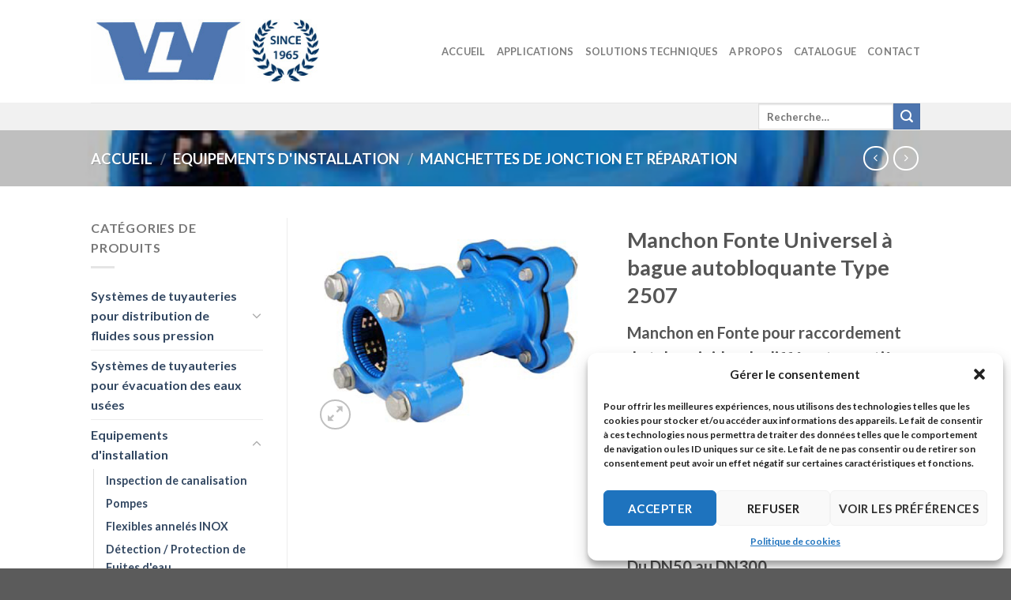

--- FILE ---
content_type: text/html; charset=UTF-8
request_url: https://www.willems-lucy.eu/product/manchon-fonte-universel-a-bague-autobloquante-type-2507/
body_size: 22851
content:

<!DOCTYPE html>
<html lang="fr-FR" class="loading-site no-js">
<head>
	<meta charset="UTF-8" />
	<link rel="profile" href="http://gmpg.org/xfn/11" />
	<link rel="pingback" href="https://www.willems-lucy.eu/xmlrpc.php" />

	<script>(function(html){html.className = html.className.replace(/\bno-js\b/,'js')})(document.documentElement);</script>
<meta name='robots' content='index, follow, max-image-preview:large, max-snippet:-1, max-video-preview:-1' />

<!-- Google Tag Manager for WordPress by gtm4wp.com -->
<script data-cfasync="false" data-pagespeed-no-defer>
	var gtm4wp_datalayer_name = "dataLayer";
	var dataLayer = dataLayer || [];
</script>
<!-- End Google Tag Manager for WordPress by gtm4wp.com --><meta name="viewport" content="width=device-width, initial-scale=1, maximum-scale=1" />
	<!-- This site is optimized with the Yoast SEO plugin v22.6 - https://yoast.com/wordpress/plugins/seo/ -->
	<title>Manchon Fonte Universel autobloquant tube PVC, PEHD, Acier, fibre, etc</title>
	<meta name="description" content="Manchon en Fonte pour raccordement universel de tubes de matières différentes (Fonte, acier, PVC, PEHD, Fibre ciment, etc)" />
	<link rel="canonical" href="https://www.willems-lucy.eu/product/manchon-fonte-universel-a-bague-autobloquante-type-2507/" />
	<meta property="og:locale" content="fr_FR" />
	<meta property="og:type" content="article" />
	<meta property="og:title" content="Manchon Fonte Universel autobloquant tube PVC, PEHD, Acier, fibre, etc" />
	<meta property="og:description" content="Manchon en Fonte pour raccordement universel de tubes de matières différentes (Fonte, acier, PVC, PEHD, Fibre ciment, etc)" />
	<meta property="og:url" content="https://www.willems-lucy.eu/product/manchon-fonte-universel-a-bague-autobloquante-type-2507/" />
	<meta property="og:site_name" content="Willems Lucy" />
	<meta property="article:modified_time" content="2019-09-25T11:54:29+00:00" />
	<meta property="og:image" content="https://www.willems-lucy.eu/wp-content/uploads/2019/09/Manchon-Universel-Fonte-Type-2507-1.jpg" />
	<meta property="og:image:width" content="579" />
	<meta property="og:image:height" content="435" />
	<meta property="og:image:type" content="image/jpeg" />
	<meta name="twitter:card" content="summary_large_image" />
	<meta name="twitter:label1" content="Durée de lecture estimée" />
	<meta name="twitter:data1" content="1 minute" />
	<script type="application/ld+json" class="yoast-schema-graph">{"@context":"https://schema.org","@graph":[{"@type":"WebPage","@id":"https://www.willems-lucy.eu/product/manchon-fonte-universel-a-bague-autobloquante-type-2507/","url":"https://www.willems-lucy.eu/product/manchon-fonte-universel-a-bague-autobloquante-type-2507/","name":"Manchon Fonte Universel autobloquant tube PVC, PEHD, Acier, fibre, etc","isPartOf":{"@id":"https://www.willems-lucy.eu/#website"},"primaryImageOfPage":{"@id":"https://www.willems-lucy.eu/product/manchon-fonte-universel-a-bague-autobloquante-type-2507/#primaryimage"},"image":{"@id":"https://www.willems-lucy.eu/product/manchon-fonte-universel-a-bague-autobloquante-type-2507/#primaryimage"},"thumbnailUrl":"https://www.willems-lucy.eu/wp-content/uploads/2019/09/Manchon-Universel-Fonte-Type-2507-1.jpg","datePublished":"2019-09-25T09:57:48+00:00","dateModified":"2019-09-25T11:54:29+00:00","description":"Manchon en Fonte pour raccordement universel de tubes de matières différentes (Fonte, acier, PVC, PEHD, Fibre ciment, etc)","breadcrumb":{"@id":"https://www.willems-lucy.eu/product/manchon-fonte-universel-a-bague-autobloquante-type-2507/#breadcrumb"},"inLanguage":"fr-FR","potentialAction":[{"@type":"ReadAction","target":["https://www.willems-lucy.eu/product/manchon-fonte-universel-a-bague-autobloquante-type-2507/"]}]},{"@type":"ImageObject","inLanguage":"fr-FR","@id":"https://www.willems-lucy.eu/product/manchon-fonte-universel-a-bague-autobloquante-type-2507/#primaryimage","url":"https://www.willems-lucy.eu/wp-content/uploads/2019/09/Manchon-Universel-Fonte-Type-2507-1.jpg","contentUrl":"https://www.willems-lucy.eu/wp-content/uploads/2019/09/Manchon-Universel-Fonte-Type-2507-1.jpg","width":579,"height":435,"caption":"Manchon Universel Fonte Type 2507-1"},{"@type":"BreadcrumbList","@id":"https://www.willems-lucy.eu/product/manchon-fonte-universel-a-bague-autobloquante-type-2507/#breadcrumb","itemListElement":[{"@type":"ListItem","position":1,"name":"Accueil","item":"https://www.willems-lucy.eu/"},{"@type":"ListItem","position":2,"name":"Catalogue","item":"https://www.willems-lucy.eu/catalogue/"},{"@type":"ListItem","position":3,"name":"Manchon Fonte Universel à bague autobloquante Type 2507"}]},{"@type":"WebSite","@id":"https://www.willems-lucy.eu/#website","url":"https://www.willems-lucy.eu/","name":"Willems Lucy","description":"","potentialAction":[{"@type":"SearchAction","target":{"@type":"EntryPoint","urlTemplate":"https://www.willems-lucy.eu/?s={search_term_string}"},"query-input":"required name=search_term_string"}],"inLanguage":"fr-FR"}]}</script>
	<!-- / Yoast SEO plugin. -->


<link rel='dns-prefetch' href='//cdn.jsdelivr.net' />
<link rel='prefetch' href='https://www.willems-lucy.eu/wp-content/themes/flatsome/assets/js/chunk.countup.js?ver=3.16.2' />
<link rel='prefetch' href='https://www.willems-lucy.eu/wp-content/themes/flatsome/assets/js/chunk.sticky-sidebar.js?ver=3.16.2' />
<link rel='prefetch' href='https://www.willems-lucy.eu/wp-content/themes/flatsome/assets/js/chunk.tooltips.js?ver=3.16.2' />
<link rel='prefetch' href='https://www.willems-lucy.eu/wp-content/themes/flatsome/assets/js/chunk.vendors-popups.js?ver=3.16.2' />
<link rel='prefetch' href='https://www.willems-lucy.eu/wp-content/themes/flatsome/assets/js/chunk.vendors-slider.js?ver=3.16.2' />
<link rel="alternate" type="application/rss+xml" title="Willems Lucy &raquo; Flux" href="https://www.willems-lucy.eu/feed/" />
<link rel="alternate" type="application/rss+xml" title="Willems Lucy &raquo; Flux des commentaires" href="https://www.willems-lucy.eu/comments/feed/" />
<script type="text/javascript">
window._wpemojiSettings = {"baseUrl":"https:\/\/s.w.org\/images\/core\/emoji\/14.0.0\/72x72\/","ext":".png","svgUrl":"https:\/\/s.w.org\/images\/core\/emoji\/14.0.0\/svg\/","svgExt":".svg","source":{"concatemoji":"https:\/\/www.willems-lucy.eu\/wp-includes\/js\/wp-emoji-release.min.js?ver=6.3.7"}};
/*! This file is auto-generated */
!function(i,n){var o,s,e;function c(e){try{var t={supportTests:e,timestamp:(new Date).valueOf()};sessionStorage.setItem(o,JSON.stringify(t))}catch(e){}}function p(e,t,n){e.clearRect(0,0,e.canvas.width,e.canvas.height),e.fillText(t,0,0);var t=new Uint32Array(e.getImageData(0,0,e.canvas.width,e.canvas.height).data),r=(e.clearRect(0,0,e.canvas.width,e.canvas.height),e.fillText(n,0,0),new Uint32Array(e.getImageData(0,0,e.canvas.width,e.canvas.height).data));return t.every(function(e,t){return e===r[t]})}function u(e,t,n){switch(t){case"flag":return n(e,"\ud83c\udff3\ufe0f\u200d\u26a7\ufe0f","\ud83c\udff3\ufe0f\u200b\u26a7\ufe0f")?!1:!n(e,"\ud83c\uddfa\ud83c\uddf3","\ud83c\uddfa\u200b\ud83c\uddf3")&&!n(e,"\ud83c\udff4\udb40\udc67\udb40\udc62\udb40\udc65\udb40\udc6e\udb40\udc67\udb40\udc7f","\ud83c\udff4\u200b\udb40\udc67\u200b\udb40\udc62\u200b\udb40\udc65\u200b\udb40\udc6e\u200b\udb40\udc67\u200b\udb40\udc7f");case"emoji":return!n(e,"\ud83e\udef1\ud83c\udffb\u200d\ud83e\udef2\ud83c\udfff","\ud83e\udef1\ud83c\udffb\u200b\ud83e\udef2\ud83c\udfff")}return!1}function f(e,t,n){var r="undefined"!=typeof WorkerGlobalScope&&self instanceof WorkerGlobalScope?new OffscreenCanvas(300,150):i.createElement("canvas"),a=r.getContext("2d",{willReadFrequently:!0}),o=(a.textBaseline="top",a.font="600 32px Arial",{});return e.forEach(function(e){o[e]=t(a,e,n)}),o}function t(e){var t=i.createElement("script");t.src=e,t.defer=!0,i.head.appendChild(t)}"undefined"!=typeof Promise&&(o="wpEmojiSettingsSupports",s=["flag","emoji"],n.supports={everything:!0,everythingExceptFlag:!0},e=new Promise(function(e){i.addEventListener("DOMContentLoaded",e,{once:!0})}),new Promise(function(t){var n=function(){try{var e=JSON.parse(sessionStorage.getItem(o));if("object"==typeof e&&"number"==typeof e.timestamp&&(new Date).valueOf()<e.timestamp+604800&&"object"==typeof e.supportTests)return e.supportTests}catch(e){}return null}();if(!n){if("undefined"!=typeof Worker&&"undefined"!=typeof OffscreenCanvas&&"undefined"!=typeof URL&&URL.createObjectURL&&"undefined"!=typeof Blob)try{var e="postMessage("+f.toString()+"("+[JSON.stringify(s),u.toString(),p.toString()].join(",")+"));",r=new Blob([e],{type:"text/javascript"}),a=new Worker(URL.createObjectURL(r),{name:"wpTestEmojiSupports"});return void(a.onmessage=function(e){c(n=e.data),a.terminate(),t(n)})}catch(e){}c(n=f(s,u,p))}t(n)}).then(function(e){for(var t in e)n.supports[t]=e[t],n.supports.everything=n.supports.everything&&n.supports[t],"flag"!==t&&(n.supports.everythingExceptFlag=n.supports.everythingExceptFlag&&n.supports[t]);n.supports.everythingExceptFlag=n.supports.everythingExceptFlag&&!n.supports.flag,n.DOMReady=!1,n.readyCallback=function(){n.DOMReady=!0}}).then(function(){return e}).then(function(){var e;n.supports.everything||(n.readyCallback(),(e=n.source||{}).concatemoji?t(e.concatemoji):e.wpemoji&&e.twemoji&&(t(e.twemoji),t(e.wpemoji)))}))}((window,document),window._wpemojiSettings);
</script>
<style type="text/css">
img.wp-smiley,
img.emoji {
	display: inline !important;
	border: none !important;
	box-shadow: none !important;
	height: 1em !important;
	width: 1em !important;
	margin: 0 0.07em !important;
	vertical-align: -0.1em !important;
	background: none !important;
	padding: 0 !important;
}
</style>
	<style id='wp-block-library-inline-css' type='text/css'>
:root{--wp-admin-theme-color:#007cba;--wp-admin-theme-color--rgb:0,124,186;--wp-admin-theme-color-darker-10:#006ba1;--wp-admin-theme-color-darker-10--rgb:0,107,161;--wp-admin-theme-color-darker-20:#005a87;--wp-admin-theme-color-darker-20--rgb:0,90,135;--wp-admin-border-width-focus:2px;--wp-block-synced-color:#7a00df;--wp-block-synced-color--rgb:122,0,223}@media (min-resolution:192dpi){:root{--wp-admin-border-width-focus:1.5px}}.wp-element-button{cursor:pointer}:root{--wp--preset--font-size--normal:16px;--wp--preset--font-size--huge:42px}:root .has-very-light-gray-background-color{background-color:#eee}:root .has-very-dark-gray-background-color{background-color:#313131}:root .has-very-light-gray-color{color:#eee}:root .has-very-dark-gray-color{color:#313131}:root .has-vivid-green-cyan-to-vivid-cyan-blue-gradient-background{background:linear-gradient(135deg,#00d084,#0693e3)}:root .has-purple-crush-gradient-background{background:linear-gradient(135deg,#34e2e4,#4721fb 50%,#ab1dfe)}:root .has-hazy-dawn-gradient-background{background:linear-gradient(135deg,#faaca8,#dad0ec)}:root .has-subdued-olive-gradient-background{background:linear-gradient(135deg,#fafae1,#67a671)}:root .has-atomic-cream-gradient-background{background:linear-gradient(135deg,#fdd79a,#004a59)}:root .has-nightshade-gradient-background{background:linear-gradient(135deg,#330968,#31cdcf)}:root .has-midnight-gradient-background{background:linear-gradient(135deg,#020381,#2874fc)}.has-regular-font-size{font-size:1em}.has-larger-font-size{font-size:2.625em}.has-normal-font-size{font-size:var(--wp--preset--font-size--normal)}.has-huge-font-size{font-size:var(--wp--preset--font-size--huge)}.has-text-align-center{text-align:center}.has-text-align-left{text-align:left}.has-text-align-right{text-align:right}#end-resizable-editor-section{display:none}.aligncenter{clear:both}.items-justified-left{justify-content:flex-start}.items-justified-center{justify-content:center}.items-justified-right{justify-content:flex-end}.items-justified-space-between{justify-content:space-between}.screen-reader-text{clip:rect(1px,1px,1px,1px);word-wrap:normal!important;border:0;-webkit-clip-path:inset(50%);clip-path:inset(50%);height:1px;margin:-1px;overflow:hidden;padding:0;position:absolute;width:1px}.screen-reader-text:focus{clip:auto!important;background-color:#ddd;-webkit-clip-path:none;clip-path:none;color:#444;display:block;font-size:1em;height:auto;left:5px;line-height:normal;padding:15px 23px 14px;text-decoration:none;top:5px;width:auto;z-index:100000}html :where(.has-border-color){border-style:solid}html :where([style*=border-top-color]){border-top-style:solid}html :where([style*=border-right-color]){border-right-style:solid}html :where([style*=border-bottom-color]){border-bottom-style:solid}html :where([style*=border-left-color]){border-left-style:solid}html :where([style*=border-width]){border-style:solid}html :where([style*=border-top-width]){border-top-style:solid}html :where([style*=border-right-width]){border-right-style:solid}html :where([style*=border-bottom-width]){border-bottom-style:solid}html :where([style*=border-left-width]){border-left-style:solid}html :where(img[class*=wp-image-]){height:auto;max-width:100%}:where(figure){margin:0 0 1em}html :where(.is-position-sticky){--wp-admin--admin-bar--position-offset:var(--wp-admin--admin-bar--height,0px)}@media screen and (max-width:600px){html :where(.is-position-sticky){--wp-admin--admin-bar--position-offset:0px}}
</style>
<style id='classic-theme-styles-inline-css' type='text/css'>
/*! This file is auto-generated */
.wp-block-button__link{color:#fff;background-color:#32373c;border-radius:9999px;box-shadow:none;text-decoration:none;padding:calc(.667em + 2px) calc(1.333em + 2px);font-size:1.125em}.wp-block-file__button{background:#32373c;color:#fff;text-decoration:none}
</style>
<link rel='stylesheet' id='photoswipe-css' href='https://www.willems-lucy.eu/wp-content/plugins/woocommerce/assets/css/photoswipe/photoswipe.min.css?ver=8.2.4' type='text/css' media='all' />
<link rel='stylesheet' id='photoswipe-default-skin-css' href='https://www.willems-lucy.eu/wp-content/plugins/woocommerce/assets/css/photoswipe/default-skin/default-skin.min.css?ver=8.2.4' type='text/css' media='all' />
<style id='woocommerce-inline-inline-css' type='text/css'>
.woocommerce form .form-row .required { visibility: visible; }
</style>
<link rel='stylesheet' id='cmplz-general-css' href='https://www.willems-lucy.eu/wp-content/plugins/complianz-gdpr/assets/css/cookieblocker.min.css?ver=1714744987' type='text/css' media='all' />
<link rel='stylesheet' id='flatsome-main-css' href='https://www.willems-lucy.eu/wp-content/themes/flatsome/assets/css/flatsome.css?ver=3.16.2' type='text/css' media='all' />
<style id='flatsome-main-inline-css' type='text/css'>
@font-face {
				font-family: "fl-icons";
				font-display: block;
				src: url(https://www.willems-lucy.eu/wp-content/themes/flatsome/assets/css/icons/fl-icons.eot?v=3.16.2);
				src:
					url(https://www.willems-lucy.eu/wp-content/themes/flatsome/assets/css/icons/fl-icons.eot#iefix?v=3.16.2) format("embedded-opentype"),
					url(https://www.willems-lucy.eu/wp-content/themes/flatsome/assets/css/icons/fl-icons.woff2?v=3.16.2) format("woff2"),
					url(https://www.willems-lucy.eu/wp-content/themes/flatsome/assets/css/icons/fl-icons.ttf?v=3.16.2) format("truetype"),
					url(https://www.willems-lucy.eu/wp-content/themes/flatsome/assets/css/icons/fl-icons.woff?v=3.16.2) format("woff"),
					url(https://www.willems-lucy.eu/wp-content/themes/flatsome/assets/css/icons/fl-icons.svg?v=3.16.2#fl-icons) format("svg");
			}
</style>
<link rel='stylesheet' id='flatsome-shop-css' href='https://www.willems-lucy.eu/wp-content/themes/flatsome/assets/css/flatsome-shop.css?ver=3.16.2' type='text/css' media='all' />
<link rel='stylesheet' id='flatsome-style-css' href='https://www.willems-lucy.eu/wp-content/themes/flatsome-child/style.css?ver=3.0' type='text/css' media='all' />
<script type='text/javascript' src='https://www.willems-lucy.eu/wp-includes/js/jquery/jquery.min.js?ver=3.7.0' id='jquery-core-js'></script>
<script type='text/javascript' src='https://www.willems-lucy.eu/wp-includes/js/jquery/jquery-migrate.min.js?ver=3.4.1' id='jquery-migrate-js'></script>
<link rel="https://api.w.org/" href="https://www.willems-lucy.eu/wp-json/" /><link rel="alternate" type="application/json" href="https://www.willems-lucy.eu/wp-json/wp/v2/product/358" /><link rel="EditURI" type="application/rsd+xml" title="RSD" href="https://www.willems-lucy.eu/xmlrpc.php?rsd" />
<meta name="generator" content="WordPress 6.3.7" />
<meta name="generator" content="WooCommerce 8.2.4" />
<link rel='shortlink' href='https://www.willems-lucy.eu/?p=358' />
<link rel="alternate" type="application/json+oembed" href="https://www.willems-lucy.eu/wp-json/oembed/1.0/embed?url=https%3A%2F%2Fwww.willems-lucy.eu%2Fproduct%2Fmanchon-fonte-universel-a-bague-autobloquante-type-2507%2F" />
<link rel="alternate" type="text/xml+oembed" href="https://www.willems-lucy.eu/wp-json/oembed/1.0/embed?url=https%3A%2F%2Fwww.willems-lucy.eu%2Fproduct%2Fmanchon-fonte-universel-a-bague-autobloquante-type-2507%2F&#038;format=xml" />
			<style>.cmplz-hidden {
					display: none !important;
				}</style>
<!-- Google Tag Manager for WordPress by gtm4wp.com -->
<!-- GTM Container placement set to automatic -->
<script data-cfasync="false" data-pagespeed-no-defer type="text/javascript">
	var dataLayer_content = {"pagePostType":"product","pagePostType2":"single-product","pagePostAuthor":"Thierry"};
	dataLayer.push( dataLayer_content );
</script>
<script data-cfasync="false">
(function(w,d,s,l,i){w[l]=w[l]||[];w[l].push({'gtm.start':
new Date().getTime(),event:'gtm.js'});var f=d.getElementsByTagName(s)[0],
j=d.createElement(s),dl=l!='dataLayer'?'&l='+l:'';j.async=true;j.src=
'//www.googletagmanager.com/gtm.js?id='+i+dl;f.parentNode.insertBefore(j,f);
})(window,document,'script','dataLayer','GTM-P5C95LMQ');
</script>
<!-- End Google Tag Manager for WordPress by gtm4wp.com --><style>.bg{opacity: 0; transition: opacity 1s; -webkit-transition: opacity 1s;} .bg-loaded{opacity: 1;}</style>	<noscript><style>.woocommerce-product-gallery{ opacity: 1 !important; }</style></noscript>
	<link rel="icon" href="https://www.willems-lucy.eu/wp-content/uploads/2019/04/flav-100x100.png" sizes="32x32" />
<link rel="icon" href="https://www.willems-lucy.eu/wp-content/uploads/2019/04/flav.png" sizes="192x192" />
<link rel="apple-touch-icon" href="https://www.willems-lucy.eu/wp-content/uploads/2019/04/flav.png" />
<meta name="msapplication-TileImage" content="https://www.willems-lucy.eu/wp-content/uploads/2019/04/flav.png" />
<style id="custom-css" type="text/css">:root {--primary-color: #4d75af;}.header-main{height: 130px}#logo img{max-height: 130px}#logo{width:289px;}#logo img{padding:2px 0;}.header-top{min-height: 20px}.transparent .header-main{height: 90px}.transparent #logo img{max-height: 90px}.has-transparent + .page-title:first-of-type,.has-transparent + #main > .page-title,.has-transparent + #main > div > .page-title,.has-transparent + #main .page-header-wrapper:first-of-type .page-title{padding-top: 170px;}.header.show-on-scroll,.stuck .header-main{height:70px!important}.stuck #logo img{max-height: 70px!important}.header-bottom {background-color: #f1f1f1}@media (max-width: 549px) {.header-main{height: 70px}#logo img{max-height: 70px}}/* Color */.accordion-title.active, .has-icon-bg .icon .icon-inner,.logo a, .primary.is-underline, .primary.is-link, .badge-outline .badge-inner, .nav-outline > li.active> a,.nav-outline >li.active > a, .cart-icon strong,[data-color='primary'], .is-outline.primary{color: #4d75af;}/* Color !important */[data-text-color="primary"]{color: #4d75af!important;}/* Background Color */[data-text-bg="primary"]{background-color: #4d75af;}/* Background */.scroll-to-bullets a,.featured-title, .label-new.menu-item > a:after, .nav-pagination > li > .current,.nav-pagination > li > span:hover,.nav-pagination > li > a:hover,.has-hover:hover .badge-outline .badge-inner,button[type="submit"], .button.wc-forward:not(.checkout):not(.checkout-button), .button.submit-button, .button.primary:not(.is-outline),.featured-table .title,.is-outline:hover, .has-icon:hover .icon-label,.nav-dropdown-bold .nav-column li > a:hover, .nav-dropdown.nav-dropdown-bold > li > a:hover, .nav-dropdown-bold.dark .nav-column li > a:hover, .nav-dropdown.nav-dropdown-bold.dark > li > a:hover, .header-vertical-menu__opener ,.is-outline:hover, .tagcloud a:hover,.grid-tools a, input[type='submit']:not(.is-form), .box-badge:hover .box-text, input.button.alt,.nav-box > li > a:hover,.nav-box > li.active > a,.nav-pills > li.active > a ,.current-dropdown .cart-icon strong, .cart-icon:hover strong, .nav-line-bottom > li > a:before, .nav-line-grow > li > a:before, .nav-line > li > a:before,.banner, .header-top, .slider-nav-circle .flickity-prev-next-button:hover svg, .slider-nav-circle .flickity-prev-next-button:hover .arrow, .primary.is-outline:hover, .button.primary:not(.is-outline), input[type='submit'].primary, input[type='submit'].primary, input[type='reset'].button, input[type='button'].primary, .badge-inner{background-color: #4d75af;}/* Border */.nav-vertical.nav-tabs > li.active > a,.scroll-to-bullets a.active,.nav-pagination > li > .current,.nav-pagination > li > span:hover,.nav-pagination > li > a:hover,.has-hover:hover .badge-outline .badge-inner,.accordion-title.active,.featured-table,.is-outline:hover, .tagcloud a:hover,blockquote, .has-border, .cart-icon strong:after,.cart-icon strong,.blockUI:before, .processing:before,.loading-spin, .slider-nav-circle .flickity-prev-next-button:hover svg, .slider-nav-circle .flickity-prev-next-button:hover .arrow, .primary.is-outline:hover{border-color: #4d75af}.nav-tabs > li.active > a{border-top-color: #4d75af}.widget_shopping_cart_content .blockUI.blockOverlay:before { border-left-color: #4d75af }.woocommerce-checkout-review-order .blockUI.blockOverlay:before { border-left-color: #4d75af }/* Fill */.slider .flickity-prev-next-button:hover svg,.slider .flickity-prev-next-button:hover .arrow{fill: #4d75af;}/* Focus */.primary:focus-visible, .submit-button:focus-visible, button[type="submit"]:focus-visible { outline-color: #4d75af!important; }body{font-family: Lato, sans-serif;}body {font-weight: 400;font-style: normal;}.nav > li > a {font-family: Lato, sans-serif;}.mobile-sidebar-levels-2 .nav > li > ul > li > a {font-family: Lato, sans-serif;}.nav > li > a,.mobile-sidebar-levels-2 .nav > li > ul > li > a {font-weight: 700;font-style: normal;}h1,h2,h3,h4,h5,h6,.heading-font, .off-canvas-center .nav-sidebar.nav-vertical > li > a{font-family: Lato, sans-serif;}h1,h2,h3,h4,h5,h6,.heading-font,.banner h1,.banner h2 {font-weight: 700;font-style: normal;}.alt-font{font-family: "Dancing Script", sans-serif;}.alt-font {font-weight: 400!important;font-style: normal!important;}.shop-page-title.featured-title .title-bg{ background-image: url(https://www.willems-lucy.eu/wp-content/uploads/2019/09/Manchon-Universel-Fonte-Type-2507-1.jpg)!important;}@media screen and (min-width: 550px){.products .box-vertical .box-image{min-width: 247px!important;width: 247px!important;}}.nav-vertical-fly-out > li + li {border-top-width: 1px; border-top-style: solid;}.label-new.menu-item > a:after{content:"Nouveau";}.label-hot.menu-item > a:after{content:"Hot";}.label-sale.menu-item > a:after{content:"En action";}.label-popular.menu-item > a:after{content:"Populaire";}</style><style id="kirki-inline-styles">/* latin-ext */
@font-face {
  font-family: 'Lato';
  font-style: normal;
  font-weight: 400;
  font-display: swap;
  src: url(https://www.willems-lucy.eu/wp-content/fonts/lato/font) format('woff');
  unicode-range: U+0100-02BA, U+02BD-02C5, U+02C7-02CC, U+02CE-02D7, U+02DD-02FF, U+0304, U+0308, U+0329, U+1D00-1DBF, U+1E00-1E9F, U+1EF2-1EFF, U+2020, U+20A0-20AB, U+20AD-20C0, U+2113, U+2C60-2C7F, U+A720-A7FF;
}
/* latin */
@font-face {
  font-family: 'Lato';
  font-style: normal;
  font-weight: 400;
  font-display: swap;
  src: url(https://www.willems-lucy.eu/wp-content/fonts/lato/font) format('woff');
  unicode-range: U+0000-00FF, U+0131, U+0152-0153, U+02BB-02BC, U+02C6, U+02DA, U+02DC, U+0304, U+0308, U+0329, U+2000-206F, U+20AC, U+2122, U+2191, U+2193, U+2212, U+2215, U+FEFF, U+FFFD;
}
/* latin-ext */
@font-face {
  font-family: 'Lato';
  font-style: normal;
  font-weight: 700;
  font-display: swap;
  src: url(https://www.willems-lucy.eu/wp-content/fonts/lato/font) format('woff');
  unicode-range: U+0100-02BA, U+02BD-02C5, U+02C7-02CC, U+02CE-02D7, U+02DD-02FF, U+0304, U+0308, U+0329, U+1D00-1DBF, U+1E00-1E9F, U+1EF2-1EFF, U+2020, U+20A0-20AB, U+20AD-20C0, U+2113, U+2C60-2C7F, U+A720-A7FF;
}
/* latin */
@font-face {
  font-family: 'Lato';
  font-style: normal;
  font-weight: 700;
  font-display: swap;
  src: url(https://www.willems-lucy.eu/wp-content/fonts/lato/font) format('woff');
  unicode-range: U+0000-00FF, U+0131, U+0152-0153, U+02BB-02BC, U+02C6, U+02DA, U+02DC, U+0304, U+0308, U+0329, U+2000-206F, U+20AC, U+2122, U+2191, U+2193, U+2212, U+2215, U+FEFF, U+FFFD;
}/* vietnamese */
@font-face {
  font-family: 'Dancing Script';
  font-style: normal;
  font-weight: 400;
  font-display: swap;
  src: url(https://www.willems-lucy.eu/wp-content/fonts/dancing-script/font) format('woff');
  unicode-range: U+0102-0103, U+0110-0111, U+0128-0129, U+0168-0169, U+01A0-01A1, U+01AF-01B0, U+0300-0301, U+0303-0304, U+0308-0309, U+0323, U+0329, U+1EA0-1EF9, U+20AB;
}
/* latin-ext */
@font-face {
  font-family: 'Dancing Script';
  font-style: normal;
  font-weight: 400;
  font-display: swap;
  src: url(https://www.willems-lucy.eu/wp-content/fonts/dancing-script/font) format('woff');
  unicode-range: U+0100-02BA, U+02BD-02C5, U+02C7-02CC, U+02CE-02D7, U+02DD-02FF, U+0304, U+0308, U+0329, U+1D00-1DBF, U+1E00-1E9F, U+1EF2-1EFF, U+2020, U+20A0-20AB, U+20AD-20C0, U+2113, U+2C60-2C7F, U+A720-A7FF;
}
/* latin */
@font-face {
  font-family: 'Dancing Script';
  font-style: normal;
  font-weight: 400;
  font-display: swap;
  src: url(https://www.willems-lucy.eu/wp-content/fonts/dancing-script/font) format('woff');
  unicode-range: U+0000-00FF, U+0131, U+0152-0153, U+02BB-02BC, U+02C6, U+02DA, U+02DC, U+0304, U+0308, U+0329, U+2000-206F, U+20AC, U+2122, U+2191, U+2193, U+2212, U+2215, U+FEFF, U+FFFD;
}</style></head>

<body data-cmplz=1 class="product-template-default single single-product postid-358 theme-flatsome woocommerce woocommerce-page woocommerce-no-js lightbox nav-dropdown-has-arrow nav-dropdown-has-shadow nav-dropdown-has-border">


<!-- GTM Container placement set to automatic -->
<!-- Google Tag Manager (noscript) -->
				<noscript><iframe src="https://www.googletagmanager.com/ns.html?id=GTM-P5C95LMQ" height="0" width="0" style="display:none;visibility:hidden" aria-hidden="true"></iframe></noscript>
<!-- End Google Tag Manager (noscript) -->
<a class="skip-link screen-reader-text" href="#main">Skip to content</a>

<div id="wrapper">

	
	<header id="header" class="header has-sticky sticky-jump">
		<div class="header-wrapper">
			<div id="top-bar" class="header-top hide-for-sticky nav-dark show-for-medium">
    <div class="flex-row container">
      <div class="flex-col hide-for-medium flex-left">
          <ul class="nav nav-left medium-nav-center nav-small  nav-divided">
                        </ul>
      </div>

      <div class="flex-col hide-for-medium flex-center">
          <ul class="nav nav-center nav-small  nav-divided">
                        </ul>
      </div>

      <div class="flex-col hide-for-medium flex-right">
         <ul class="nav top-bar-nav nav-right nav-small  nav-divided">
                        </ul>
      </div>

            <div class="flex-col show-for-medium flex-grow">
          <ul class="nav nav-center nav-small mobile-nav  nav-divided">
              <li class="html custom html_topbar_left"><strong class="uppercase">Add anything here or just remove it...</strong></li>          </ul>
      </div>
      
    </div>
</div>
<div id="masthead" class="header-main ">
      <div class="header-inner flex-row container logo-left medium-logo-center" role="navigation">

          <!-- Logo -->
          <div id="logo" class="flex-col logo">
            
<!-- Header logo -->
<a href="https://www.willems-lucy.eu/" title="Willems Lucy" rel="home">
		<img width="339" height="97" src="https://www.willems-lucy.eu/wp-content/uploads/2019/09/Willems-Lucy.jpg" class="header_logo header-logo" alt="Willems Lucy"/><img  width="339" height="97" src="https://www.willems-lucy.eu/wp-content/uploads/2019/09/Willems-Lucy.jpg" class="header-logo-dark" alt="Willems Lucy"/></a>
          </div>

          <!-- Mobile Left Elements -->
          <div class="flex-col show-for-medium flex-left">
            <ul class="mobile-nav nav nav-left ">
              <li class="nav-icon has-icon">
  		<a href="#" data-open="#main-menu" data-pos="left" data-bg="main-menu-overlay" data-color="" class="is-small" aria-label="Menu" aria-controls="main-menu" aria-expanded="false">

		  <i class="icon-menu" ></i>
		  		</a>
	</li>
            </ul>
          </div>

          <!-- Left Elements -->
          <div class="flex-col hide-for-medium flex-left
            flex-grow">
            <ul class="header-nav header-nav-main nav nav-left  nav-uppercase" >
                          </ul>
          </div>

          <!-- Right Elements -->
          <div class="flex-col hide-for-medium flex-right">
            <ul class="header-nav header-nav-main nav nav-right  nav-uppercase">
              <li id="menu-item-280" class="menu-item menu-item-type-post_type menu-item-object-page menu-item-home menu-item-280 menu-item-design-default"><a href="https://www.willems-lucy.eu/" class="nav-top-link">Accueil</a></li>
<li id="menu-item-275" class="menu-item menu-item-type-post_type menu-item-object-page menu-item-275 menu-item-design-default"><a href="https://www.willems-lucy.eu/applications/" class="nav-top-link">Applications</a></li>
<li id="menu-item-279" class="menu-item menu-item-type-post_type menu-item-object-page menu-item-279 menu-item-design-default"><a href="https://www.willems-lucy.eu/solutions-techniques/" class="nav-top-link">Solutions Techniques</a></li>
<li id="menu-item-276" class="menu-item menu-item-type-post_type menu-item-object-page menu-item-276 menu-item-design-default"><a href="https://www.willems-lucy.eu/a-propos/" class="nav-top-link">A propos</a></li>
<li id="menu-item-277" class="menu-item menu-item-type-post_type menu-item-object-page current_page_parent menu-item-277 menu-item-design-default"><a href="https://www.willems-lucy.eu/catalogue/" class="nav-top-link">Catalogue</a></li>
<li id="menu-item-278" class="menu-item menu-item-type-post_type menu-item-object-page menu-item-278 menu-item-design-default"><a href="https://www.willems-lucy.eu/contact/" class="nav-top-link">Contact</a></li>
            </ul>
          </div>

          <!-- Mobile Right Elements -->
          <div class="flex-col show-for-medium flex-right">
            <ul class="mobile-nav nav nav-right ">
                          </ul>
          </div>

      </div>

            <div class="container"><div class="top-divider full-width"></div></div>
      </div>
<div id="wide-nav" class="header-bottom wide-nav hide-for-medium">
    <div class="flex-row container">

                        <div class="flex-col hide-for-medium flex-left">
                <ul class="nav header-nav header-bottom-nav nav-left  nav-uppercase">
                                    </ul>
            </div>
            
            
                        <div class="flex-col hide-for-medium flex-right flex-grow">
              <ul class="nav header-nav header-bottom-nav nav-right  nav-uppercase">
                   <li class="header-search-form search-form html relative has-icon">
	<div class="header-search-form-wrapper">
		<div class="searchform-wrapper ux-search-box relative is-normal"><form role="search" method="get" class="searchform" action="https://www.willems-lucy.eu/">
	<div class="flex-row relative">
						<div class="flex-col flex-grow">
			<label class="screen-reader-text" for="woocommerce-product-search-field-0">Recherche pour :</label>
			<input type="search" id="woocommerce-product-search-field-0" class="search-field mb-0" placeholder="Recherche&hellip;" value="" name="s" />
			<input type="hidden" name="post_type" value="product" />
					</div>
		<div class="flex-col">
			<button type="submit" value="Recherche" class="ux-search-submit submit-button secondary button  icon mb-0" aria-label="Submit">
				<i class="icon-search" ></i>			</button>
		</div>
	</div>
	<div class="live-search-results text-left z-top"></div>
</form>
</div>	</div>
</li>
              </ul>
            </div>
            
            
    </div>
</div>

<div class="header-bg-container fill"><div class="header-bg-image fill"></div><div class="header-bg-color fill"></div></div>		</div>
	</header>

	<div class="shop-page-title product-page-title dark  page-title featured-title ">

	<div class="page-title-bg fill">
		<div class="title-bg fill bg-fill" data-parallax-fade="true" data-parallax="-2" data-parallax-background data-parallax-container=".page-title"></div>
		<div class="title-overlay fill"></div>
	</div>

	<div class="page-title-inner flex-row  medium-flex-wrap container">
	  <div class="flex-col flex-grow medium-text-center">
	  		<div class="is-large">
	<nav class="woocommerce-breadcrumb breadcrumbs uppercase"><a href="https://www.willems-lucy.eu">Accueil</a> <span class="divider">&#47;</span> <a href="https://www.willems-lucy.eu/product-category/equipements-dinstallation/">Equipements d&#039;installation</a> <span class="divider">&#47;</span> <a href="https://www.willems-lucy.eu/product-category/equipements-dinstallation/manchettes-de-jonction-et-reparation/">Manchettes de jonction et réparation</a></nav></div>
	  </div>

	   <div class="flex-col nav-right medium-text-center">
		   	<ul class="next-prev-thumbs is-small ">         <li class="prod-dropdown has-dropdown">
               <a href="https://www.willems-lucy.eu/product/raccord-a-compression-en-fonte-malleable-avec-taraudage-femelle-gebo/"  rel="next" class="button icon is-outline circle">
                  <i class="icon-angle-left" ></i>              </a>
              <div class="nav-dropdown">
                <a title="Raccord à compression en fonte malléable avec taraudage femelle GEBO" href="https://www.willems-lucy.eu/product/raccord-a-compression-en-fonte-malleable-avec-taraudage-femelle-gebo/">
                <img width="100" height="100" src="https://www.willems-lucy.eu/wp-content/uploads/2023/07/01.150.01.04_GOR_1-100x100.jpg" class="attachment-woocommerce_gallery_thumbnail size-woocommerce_gallery_thumbnail wp-post-image" alt="GEBO Série 150" decoding="async" srcset="https://www.willems-lucy.eu/wp-content/uploads/2023/07/01.150.01.04_GOR_1-100x100.jpg 100w, https://www.willems-lucy.eu/wp-content/uploads/2023/07/01.150.01.04_GOR_1-300x300.jpg 300w, https://www.willems-lucy.eu/wp-content/uploads/2023/07/01.150.01.04_GOR_1-1024x1024.jpg 1024w, https://www.willems-lucy.eu/wp-content/uploads/2023/07/01.150.01.04_GOR_1-150x150.jpg 150w, https://www.willems-lucy.eu/wp-content/uploads/2023/07/01.150.01.04_GOR_1-768x768.jpg 768w, https://www.willems-lucy.eu/wp-content/uploads/2023/07/01.150.01.04_GOR_1-510x510.jpg 510w, https://www.willems-lucy.eu/wp-content/uploads/2023/07/01.150.01.04_GOR_1.jpg 1500w" sizes="(max-width: 100px) 100vw, 100px" /></a>
              </div>
          </li>
               <li class="prod-dropdown has-dropdown">
               <a href="https://www.willems-lucy.eu/product/manchettes-flexco/" rel="next" class="button icon is-outline circle">
                  <i class="icon-angle-right" ></i>              </a>
              <div class="nav-dropdown">
                  <a title="Manchettes FLEXCO en EPDM" href="https://www.willems-lucy.eu/product/manchettes-flexco/">
                  <img width="100" height="100" src="https://www.willems-lucy.eu/wp-content/uploads/2019/08/FAC-4-400px-100x100.jpg" class="attachment-woocommerce_gallery_thumbnail size-woocommerce_gallery_thumbnail wp-post-image" alt="Manchette EPDM FLEXCO" decoding="async" srcset="https://www.willems-lucy.eu/wp-content/uploads/2019/08/FAC-4-400px-100x100.jpg 100w, https://www.willems-lucy.eu/wp-content/uploads/2019/08/FAC-4-400px-150x150.jpg 150w" sizes="(max-width: 100px) 100vw, 100px" /></a>
              </div>
          </li>
      </ul>	   </div>
	</div>
</div>

	<main id="main" class="">

	<div class="shop-container">

		
			<div class="container">
	<div class="woocommerce-notices-wrapper"></div></div>
<div id="product-358" class="product type-product post-358 status-publish first instock product_cat-manchettes-de-jonction-et-reparation has-post-thumbnail shipping-taxable product-type-simple">
	<div class="product-main">
 <div class="row content-row row-divided row-large">

 	<div id="product-sidebar" class="col large-3 hide-for-medium shop-sidebar ">
		<aside id="woocommerce_product_categories-4" class="widget woocommerce widget_product_categories"><span class="widget-title shop-sidebar">Catégories de produits</span><div class="is-divider small"></div><ul class="product-categories"><li class="cat-item cat-item-16 cat-parent"><a href="https://www.willems-lucy.eu/product-category/systemes-de-tuyauteries-sous-pression/">Systèmes de tuyauteries pour distribution de fluides sous pression</a><ul class='children'>
<li class="cat-item cat-item-50"><a href="https://www.willems-lucy.eu/product-category/systemes-de-tuyauteries-sous-pression/tube-isole-enterre-terrendis/">TUBE ISOLE ENTERRE DE TERRENDIS</a></li>
<li class="cat-item cat-item-42"><a href="https://www.willems-lucy.eu/product-category/systemes-de-tuyauteries-sous-pression/pvc-u-pression/">PVC-U PRESSION - PISCINE - INDUSTRIE</a></li>
<li class="cat-item cat-item-45"><a href="https://www.willems-lucy.eu/product-category/systemes-de-tuyauteries-sous-pression/cpvc-systemo-hta-et-hta-f/">CPVC SYSTEM'O - HTA et HTA-F</a></li>
<li class="cat-item cat-item-46"><a href="https://www.willems-lucy.eu/product-category/systemes-de-tuyauteries-sous-pression/kryoclim/">KRYOCLIM - EAU GLACEE - REFRIGERATION -30°C</a></li>
<li class="cat-item cat-item-48"><a href="https://www.willems-lucy.eu/product-category/systemes-de-tuyauteries-sous-pression/multicouches-tigris-alupex-de-wavin/">MULTICOUCHES ALUPEX TIGRIS DE WAVIN</a></li>
<li class="cat-item cat-item-47"><a href="https://www.willems-lucy.eu/product-category/systemes-de-tuyauteries-sous-pression/pehd-pression-type-socarex/">PEHD PRESSION « TYPE SOCAREX »</a></li>
<li class="cat-item cat-item-49"><a href="https://www.willems-lucy.eu/product-category/systemes-de-tuyauteries-sous-pression/chauffage-par-le-sol-de-rbm-en-pex/">Chauffage par le sol de RBM en PEX</a></li>
</ul>
</li>
<li class="cat-item cat-item-17"><a href="https://www.willems-lucy.eu/product-category/systemes-pour-evacuation/">Systèmes de tuyauteries pour évacuation des eaux usées</a></li>
<li class="cat-item cat-item-18 cat-parent current-cat-parent"><a href="https://www.willems-lucy.eu/product-category/equipements-dinstallation/">Equipements d'installation</a><ul class='children'>
<li class="cat-item cat-item-66"><a href="https://www.willems-lucy.eu/product-category/equipements-dinstallation/inspection/">Inspection de canalisation</a></li>
<li class="cat-item cat-item-64"><a href="https://www.willems-lucy.eu/product-category/equipements-dinstallation/pompe-surpresseur/">Pompes</a></li>
<li class="cat-item cat-item-52"><a href="https://www.willems-lucy.eu/product-category/equipements-dinstallation/flexibles-anneles-onduleux-inox/">Flexibles annelés INOX</a></li>
<li class="cat-item cat-item-51"><a href="https://www.willems-lucy.eu/product-category/equipements-dinstallation/detection-protection-de-fuites/">Détection / Protection de Fuites d'eau</a></li>
<li class="cat-item cat-item-41"><a href="https://www.willems-lucy.eu/product-category/equipements-dinstallation/compensateur-de-dilatation/">Compensateur de dilatation</a></li>
<li class="cat-item cat-item-39"><a href="https://www.willems-lucy.eu/product-category/equipements-dinstallation/raccords-laiton/">Raccords Laiton</a></li>
<li class="cat-item cat-item-40"><a href="https://www.willems-lucy.eu/product-category/equipements-dinstallation/vannes-metalliques-et-inox-industrielles/">Vannes métalliques et Inox industrielles</a></li>
<li class="cat-item cat-item-22"><a href="https://www.willems-lucy.eu/product-category/equipements-dinstallation/compteurs/">Compteurs d'eau</a></li>
<li class="cat-item cat-item-24 current-cat"><a href="https://www.willems-lucy.eu/product-category/equipements-dinstallation/manchettes-de-jonction-et-reparation/">Manchettes de jonction et réparation</a></li>
<li class="cat-item cat-item-19"><a href="https://www.willems-lucy.eu/product-category/equipements-dinstallation/manchons-coupe-feu/">Manchons coupe-feu</a></li>
<li class="cat-item cat-item-20"><a href="https://www.willems-lucy.eu/product-category/equipements-dinstallation/materiel-de-fixation/">Matériel de fixation</a></li>
<li class="cat-item cat-item-21"><a href="https://www.willems-lucy.eu/product-category/equipements-dinstallation/rails-de-montage/">Rails de montage</a></li>
<li class="cat-item cat-item-23"><a href="https://www.willems-lucy.eu/product-category/equipements-dinstallation/reducteurs-de-pression/">Réducteurs de pression</a></li>
</ul>
</li>
<li class="cat-item cat-item-25 cat-parent"><a href="https://www.willems-lucy.eu/product-category/production-et-gestion-de-chaleur/">Production et gestion de chaleur</a><ul class='children'>
<li class="cat-item cat-item-27"><a href="https://www.willems-lucy.eu/product-category/production-et-gestion-de-chaleur/ballons-deau-chaude-sanitaire/">Ballons d'eau chaude sanitaire</a></li>
<li class="cat-item cat-item-26"><a href="https://www.willems-lucy.eu/product-category/production-et-gestion-de-chaleur/chaudieres-sime/">Chaudières SIME</a></li>
</ul>
</li>
<li class="cat-item cat-item-29 cat-parent"><a href="https://www.willems-lucy.eu/product-category/traitement-des-eaux/">Traitement des eaux</a><ul class='children'>
<li class="cat-item cat-item-32"><a href="https://www.willems-lucy.eu/product-category/traitement-des-eaux/adoucisseur/">Adoucisseur</a></li>
<li class="cat-item cat-item-30"><a href="https://www.willems-lucy.eu/product-category/traitement-des-eaux/citernes-deau-de-pluie/">Citernes d'eau de pluie</a></li>
<li class="cat-item cat-item-31"><a href="https://www.willems-lucy.eu/product-category/traitement-des-eaux/filtration/">Filtration</a></li>
<li class="cat-item cat-item-34"><a href="https://www.willems-lucy.eu/product-category/traitement-des-eaux/separateur-dhydrocarbures/">Séparateur d'hydrocarbures</a></li>
<li class="cat-item cat-item-33"><a href="https://www.willems-lucy.eu/product-category/traitement-des-eaux/separateur-de-graisse/">Séparateur de graisse</a></li>
</ul>
</li>
<li class="cat-item cat-item-28"><a href="https://www.willems-lucy.eu/product-category/travaux-datelier-chaudronnerie/">Travaux d'atelier - Chaudronnerie</a></li>
<li class="cat-item cat-item-35 cat-parent"><a href="https://www.willems-lucy.eu/product-category/traitement-de-surfaces/">Traitement de surfaces</a><ul class='children'>
<li class="cat-item cat-item-36"><a href="https://www.willems-lucy.eu/product-category/traitement-de-surfaces/metaflux/">Metaflux</a></li>
</ul>
</li>
</ul></aside>	</div>

	<div class="col large-9">
		<div class="row">
			<div class="large-6 col">
				
<div class="product-images relative mb-half has-hover woocommerce-product-gallery woocommerce-product-gallery--with-images woocommerce-product-gallery--columns-4 images" data-columns="4">

  <div class="badge-container is-larger absolute left top z-1">

</div>

  <div class="image-tools absolute top show-on-hover right z-3">
      </div>

  <figure class="woocommerce-product-gallery__wrapper product-gallery-slider slider slider-nav-small mb-half"
        data-flickity-options='{
                "cellAlign": "center",
                "wrapAround": true,
                "autoPlay": false,
                "prevNextButtons":true,
                "adaptiveHeight": true,
                "imagesLoaded": true,
                "lazyLoad": 1,
                "dragThreshold" : 15,
                "pageDots": false,
                "rightToLeft": false       }'>
    <div data-thumb="https://www.willems-lucy.eu/wp-content/uploads/2019/09/Manchon-Universel-Fonte-Type-2507-1-100x100.jpg" data-thumb-alt="Manchon Universel Fonte Type 2507-1" class="woocommerce-product-gallery__image slide first"><a href="https://www.willems-lucy.eu/wp-content/uploads/2019/09/Manchon-Universel-Fonte-Type-2507-1.jpg"><img width="510" height="383" src="https://www.willems-lucy.eu/wp-content/uploads/2019/09/Manchon-Universel-Fonte-Type-2507-1-510x383.jpg" class="wp-post-image skip-lazy" alt="Manchon Universel Fonte Type 2507-1" decoding="async" title="Manchon Universel Fonte Type 2507-1" data-caption="" data-src="https://www.willems-lucy.eu/wp-content/uploads/2019/09/Manchon-Universel-Fonte-Type-2507-1.jpg" data-large_image="https://www.willems-lucy.eu/wp-content/uploads/2019/09/Manchon-Universel-Fonte-Type-2507-1.jpg" data-large_image_width="579" data-large_image_height="435" loading="lazy" srcset="https://www.willems-lucy.eu/wp-content/uploads/2019/09/Manchon-Universel-Fonte-Type-2507-1-510x383.jpg 510w, https://www.willems-lucy.eu/wp-content/uploads/2019/09/Manchon-Universel-Fonte-Type-2507-1-300x225.jpg 300w, https://www.willems-lucy.eu/wp-content/uploads/2019/09/Manchon-Universel-Fonte-Type-2507-1.jpg 579w" sizes="(max-width: 510px) 100vw, 510px" /></a></div>  </figure>

  <div class="image-tools absolute bottom left z-3">
        <a href="#product-zoom" class="zoom-button button is-outline circle icon tooltip hide-for-small" title="Zoom">
      <i class="icon-expand" ></i>    </a>
   </div>
</div>


			</div>


			<div class="product-info summary entry-summary col col-fit product-summary">
				<h1 class="product-title product_title entry-title">
	Manchon Fonte Universel à bague autobloquante Type 2507</h1>

<div class="price-wrapper">
	<p class="price product-page-price ">
  </p>
</div>
<div class="product-short-description">
	<h3>Manchon en Fonte pour raccordement de tubes rigides de différentes matières (Fonte, Acier, PVC, CPVC, PEHD, Fibre ciment, etc).</h3>
<h3>Avec bagues autobloquantes.</h3>
<h3>Qualité eau potable</h3>
<h3>Pression maximale de service jusqu&rsquo;à 16 bars</h3>
<h3>Du DN50 au DN300</h3>
</div>

			</div>


			</div>
			<div class="product-footer">
			
	<div class="woocommerce-tabs wc-tabs-wrapper container tabbed-content">
		<ul class="tabs wc-tabs product-tabs small-nav-collapse nav nav-uppercase nav-line nav-left" role="tablist">
							<li class="description_tab active" id="tab-title-description" role="presentation">
					<a href="#tab-description" role="tab" aria-selected="true" aria-controls="tab-description">
						Description					</a>
				</li>
									</ul>
		<div class="tab-panels">
							<div class="woocommerce-Tabs-panel woocommerce-Tabs-panel--description panel entry-content active" id="tab-description" role="tabpanel" aria-labelledby="tab-title-description">
										

<h3>Manchon en fonte universel autobloquant (Type 2507) pour raccordement de tubes rigide (Fonte, acier, PVC, PEHD et Fibre Ciment).</h3>
<h4><img decoding="async" class="alignright wp-image-363" src="https://www.willems-lucy.eu/wp-content/uploads/2019/09/ACS-Logo-150x150.jpg" alt="ACS-Logo" width="110" height="100" srcset="https://www.willems-lucy.eu/wp-content/uploads/2019/09/ACS-Logo-300x272.jpg 300w, https://www.willems-lucy.eu/wp-content/uploads/2019/09/ACS-Logo.jpg 334w" sizes="(max-width: 110px) 100vw, 110px" /></h4>
<h4><img decoding="async" class="alignright wp-image-364" src="https://www.willems-lucy.eu/wp-content/uploads/2019/09/BureauVeritas-Logo1.jpg" alt="Bureau Veritas-Logo1" width="210" height="100" srcset="https://www.willems-lucy.eu/wp-content/uploads/2019/09/BureauVeritas-Logo1.jpg 667w, https://www.willems-lucy.eu/wp-content/uploads/2019/09/BureauVeritas-Logo1-300x143.jpg 300w, https://www.willems-lucy.eu/wp-content/uploads/2019/09/BureauVeritas-Logo1-510x242.jpg 510w" sizes="(max-width: 210px) 100vw, 210px" /></h4>
<h4></h4>
<h4></h4>
<p>&nbsp;</p>
<p>&nbsp;</p>
<h4>Caractéristiques :</h4>
<ul>
<li>Raccords fonte à serrage extérieur pour tubes rigides, PE, PEHD, PVC et PVC-BO (bi-orienté)</li>
<li>Joint EPDM</li>
<li>Montage sur tube sans démontage du raccord</li>
<li>Visserie anti corrosion revêtue Dacromet</li>
<li>Peinture époxy couleur bleue RAL 5015, épaisseur 250</li>
<li>Large gamme et plage de serrage =&gt; du DN50 (de 46 à 70 mm ext.de tube) au DN300 (de 315 à 350mm ext. de tube)</li>
</ul>
<h3><img decoding="async" fetchpriority="high" class="alignnone size-large wp-image-360" src="https://www.willems-lucy.eu/wp-content/uploads/2019/09/Manchon-Universel-Fonte-Type-2507-Nomenclature-1024x907.jpg" alt="Manchon Universel Fonte Type 2507-Nomenclature" width="1020" height="903" srcset="https://www.willems-lucy.eu/wp-content/uploads/2019/09/Manchon-Universel-Fonte-Type-2507-Nomenclature-1024x907.jpg 1024w, https://www.willems-lucy.eu/wp-content/uploads/2019/09/Manchon-Universel-Fonte-Type-2507-Nomenclature-300x266.jpg 300w, https://www.willems-lucy.eu/wp-content/uploads/2019/09/Manchon-Universel-Fonte-Type-2507-Nomenclature-768x680.jpg 768w, https://www.willems-lucy.eu/wp-content/uploads/2019/09/Manchon-Universel-Fonte-Type-2507-Nomenclature-510x452.jpg 510w, https://www.willems-lucy.eu/wp-content/uploads/2019/09/Manchon-Universel-Fonte-Type-2507-Nomenclature.jpg 1069w" sizes="(max-width: 1020px) 100vw, 1020px" /></h3>
<h4>Utilisation :</h4>
<ul>
<li>Réseaux de distribution et d’adduction d’eau</li>
<li>Température mini et maxi admissible Ts : + 0°C à + 60°C</li>
<li>Pression maxi admissible Ps : 16 bars jusqu’au DN200, 10 bars au-delà pour manchon avec verrouillage Ref.2507</li>
</ul>
<h4>Dimensions :</h4>
<p><img decoding="async" loading="lazy" class="alignnone size-full wp-image-365" src="https://www.willems-lucy.eu/wp-content/uploads/2019/09/Manchon-Universel-Fonte-Type-2507-Dimensions-01.jpg" alt="Manchon Universel Fonte Type 2507-Dimensions-01" width="788" height="531" srcset="https://www.willems-lucy.eu/wp-content/uploads/2019/09/Manchon-Universel-Fonte-Type-2507-Dimensions-01.jpg 788w, https://www.willems-lucy.eu/wp-content/uploads/2019/09/Manchon-Universel-Fonte-Type-2507-Dimensions-01-300x202.jpg 300w, https://www.willems-lucy.eu/wp-content/uploads/2019/09/Manchon-Universel-Fonte-Type-2507-Dimensions-01-768x518.jpg 768w, https://www.willems-lucy.eu/wp-content/uploads/2019/09/Manchon-Universel-Fonte-Type-2507-Dimensions-01-510x344.jpg 510w" sizes="(max-width: 788px) 100vw, 788px" /></p>
<p><img decoding="async" loading="lazy" class="alignnone wp-image-366" src="https://www.willems-lucy.eu/wp-content/uploads/2019/09/Manchon-Universel-Fonte-Type-2507-Dimensions-02.jpg" alt="Manchon Universel Fonte Type 2507-Dimensions-02" width="800" height="278" srcset="https://www.willems-lucy.eu/wp-content/uploads/2019/09/Manchon-Universel-Fonte-Type-2507-Dimensions-02.jpg 966w, https://www.willems-lucy.eu/wp-content/uploads/2019/09/Manchon-Universel-Fonte-Type-2507-Dimensions-02-300x104.jpg 300w, https://www.willems-lucy.eu/wp-content/uploads/2019/09/Manchon-Universel-Fonte-Type-2507-Dimensions-02-768x267.jpg 768w, https://www.willems-lucy.eu/wp-content/uploads/2019/09/Manchon-Universel-Fonte-Type-2507-Dimensions-02-510x177.jpg 510w" sizes="(max-width: 800px) 100vw, 800px" /></p>
<p><img decoding="async" loading="lazy" class="alignnone wp-image-367" src="https://www.willems-lucy.eu/wp-content/uploads/2019/09/Manchon-Universel-Fonte-Type-2507-Dimensions-05-1024x304.jpg" alt="Manchon Universel Fonte Type 2507-Dimensions-05" width="930" height="276" srcset="https://www.willems-lucy.eu/wp-content/uploads/2019/09/Manchon-Universel-Fonte-Type-2507-Dimensions-05-1024x304.jpg 1024w, https://www.willems-lucy.eu/wp-content/uploads/2019/09/Manchon-Universel-Fonte-Type-2507-Dimensions-05-300x89.jpg 300w, https://www.willems-lucy.eu/wp-content/uploads/2019/09/Manchon-Universel-Fonte-Type-2507-Dimensions-05-768x228.jpg 768w, https://www.willems-lucy.eu/wp-content/uploads/2019/09/Manchon-Universel-Fonte-Type-2507-Dimensions-05-510x151.jpg 510w, https://www.willems-lucy.eu/wp-content/uploads/2019/09/Manchon-Universel-Fonte-Type-2507-Dimensions-05.jpg 1120w" sizes="(max-width: 930px) 100vw, 930px" /></p>
<h4>Normalisation :</h4>
<ul>
<li>Fabrication suivant la norme ISO 9001 : 2008</li>
<li>Directive 97/23/CE : Produits exclus de la directive ( Article 1, § 3.2 )</li>
<li>Tests d’étanchéité suivant la norme EN 12266-1</li>
<li>Brides suivant la norme EN 1092-2 PN10-16</li>
<li>Attestation de conformité sanitaire A.C.S. N° 14 ACC LY 150</li>
</ul>
				</div>
							
					</div>
	</div>


	<div class="related related-products-wrapper product-section">

					<h3 class="product-section-title container-width product-section-title-related pt-half pb-half uppercase">
				Produits similaires			</h3>
		

	
  
    <div class="row large-columns-4 medium-columns-3 small-columns-2 row-small">
  
		<div class="product-small col has-hover product type-product post-71 status-publish instock product_cat-equipements-dinstallation product_cat-manchettes-de-jonction-et-reparation has-post-thumbnail shipping-taxable product-type-simple">
	<div class="col-inner">
	
<div class="badge-container absolute left top z-1">

</div>
	<div class="product-small box ">
		<div class="box-image">
			<div class="image-fade_in_back">
				<a href="https://www.willems-lucy.eu/product/manchettes-straub/" aria-label="Manchettes STRAUB">
					<img width="247" height="237" src="https://www.willems-lucy.eu/wp-content/uploads/2019/08/getImage-247x237.jpg" class="attachment-woocommerce_thumbnail size-woocommerce_thumbnail" alt="Manchette INOX STRAUB 1" decoding="async" loading="lazy" />				</a>
			</div>
			<div class="image-tools is-small top right show-on-hover">
							</div>
			<div class="image-tools is-small hide-for-small bottom left show-on-hover">
							</div>
			<div class="image-tools grid-tools text-center hide-for-small bottom hover-slide-in show-on-hover">
				  <a class="quick-view" data-prod="71" href="#quick-view">Aperçu</a>			</div>
					</div>

		<div class="box-text box-text-products">
			<div class="title-wrapper">		<p class="category uppercase is-smaller no-text-overflow product-cat op-7">
			Equipements d&#039;installation		</p>
	<p class="name product-title woocommerce-loop-product__title"><a href="https://www.willems-lucy.eu/product/manchettes-straub/" class="woocommerce-LoopProduct-link woocommerce-loop-product__link">Manchettes STRAUB</a></p></div><div class="price-wrapper">
</div>		</div>
	</div>
		</div>
</div><div class="product-small col has-hover product type-product post-1091 status-publish instock product_cat-manchettes-de-jonction-et-reparation product_tag-manchette-de-reparation has-post-thumbnail shipping-taxable product-type-simple">
	<div class="col-inner">
	
<div class="badge-container absolute left top z-1">

</div>
	<div class="product-small box ">
		<div class="box-image">
			<div class="image-fade_in_back">
				<a href="https://www.willems-lucy.eu/product/collier-de-reparation-et-de-jonction-definitive-arpol-neo-2-0/" aria-label="Collier de réparation et de jonction définitive ARPOL NEO 2.0">
					<img width="247" height="296" src="https://www.willems-lucy.eu/wp-content/uploads/2024/08/ARPOL-NEO-2-02-247x296.jpg" class="attachment-woocommerce_thumbnail size-woocommerce_thumbnail" alt="Manchette ARPOL Néo 2.0 pour jonctions et réparations de canalisations" decoding="async" loading="lazy" /><img width="247" height="296" src="https://www.willems-lucy.eu/wp-content/uploads/2024/08/ARPOL-NEO-2-02-2-247x296.jpg" class="show-on-hover absolute fill hide-for-small back-image" alt="Manchette ARPOL Néo 2.0 pour jonctions et réparations de canalisations" decoding="async" loading="lazy" />				</a>
			</div>
			<div class="image-tools is-small top right show-on-hover">
							</div>
			<div class="image-tools is-small hide-for-small bottom left show-on-hover">
							</div>
			<div class="image-tools grid-tools text-center hide-for-small bottom hover-slide-in show-on-hover">
				  <a class="quick-view" data-prod="1091" href="#quick-view">Aperçu</a>			</div>
					</div>

		<div class="box-text box-text-products">
			<div class="title-wrapper">		<p class="category uppercase is-smaller no-text-overflow product-cat op-7">
			Manchettes de jonction et réparation		</p>
	<p class="name product-title woocommerce-loop-product__title"><a href="https://www.willems-lucy.eu/product/collier-de-reparation-et-de-jonction-definitive-arpol-neo-2-0/" class="woocommerce-LoopProduct-link woocommerce-loop-product__link">Collier de réparation et de jonction définitive ARPOL NEO 2.0</a></p></div><div class="price-wrapper">
</div>		</div>
	</div>
		</div>
</div><div class="product-small col has-hover product type-product post-987 status-publish last instock product_cat-manchettes-de-jonction-et-reparation has-post-thumbnail shipping-taxable product-type-simple">
	<div class="col-inner">
	
<div class="badge-container absolute left top z-1">

</div>
	<div class="product-small box ">
		<div class="box-image">
			<div class="image-fade_in_back">
				<a href="https://www.willems-lucy.eu/product/raccord-a-compression-en-fonte-malleable-avec-taraudage-femelle-gebo/" aria-label="Raccord à compression en fonte malléable avec taraudage femelle GEBO">
					<img width="247" height="296" src="https://www.willems-lucy.eu/wp-content/uploads/2023/07/01.150.01.04_GOR_1-247x296.jpg" class="attachment-woocommerce_thumbnail size-woocommerce_thumbnail" alt="GEBO Série 150" decoding="async" loading="lazy" /><img width="247" height="269" src="https://www.willems-lucy.eu/wp-content/uploads/2023/07/Logo-Gebo-01-247x269.jpg" class="show-on-hover absolute fill hide-for-small back-image" alt="" decoding="async" loading="lazy" />				</a>
			</div>
			<div class="image-tools is-small top right show-on-hover">
							</div>
			<div class="image-tools is-small hide-for-small bottom left show-on-hover">
							</div>
			<div class="image-tools grid-tools text-center hide-for-small bottom hover-slide-in show-on-hover">
				  <a class="quick-view" data-prod="987" href="#quick-view">Aperçu</a>			</div>
					</div>

		<div class="box-text box-text-products">
			<div class="title-wrapper">		<p class="category uppercase is-smaller no-text-overflow product-cat op-7">
			Manchettes de jonction et réparation		</p>
	<p class="name product-title woocommerce-loop-product__title"><a href="https://www.willems-lucy.eu/product/raccord-a-compression-en-fonte-malleable-avec-taraudage-femelle-gebo/" class="woocommerce-LoopProduct-link woocommerce-loop-product__link">Raccord à compression en fonte malléable avec taraudage femelle GEBO</a></p></div><div class="price-wrapper">
</div>		</div>
	</div>
		</div>
</div><div class="product-small col has-hover product type-product post-73 status-publish first instock product_cat-equipements-dinstallation product_cat-manchettes-de-jonction-et-reparation has-post-thumbnail shipping-taxable product-type-simple">
	<div class="col-inner">
	
<div class="badge-container absolute left top z-1">

</div>
	<div class="product-small box ">
		<div class="box-image">
			<div class="image-fade_in_back">
				<a href="https://www.willems-lucy.eu/product/manchettes-flexco/" aria-label="Manchettes FLEXCO en EPDM">
					<img width="247" height="296" src="https://www.willems-lucy.eu/wp-content/uploads/2019/08/FAC-4-400px-247x296.jpg" class="attachment-woocommerce_thumbnail size-woocommerce_thumbnail" alt="Manchette EPDM FLEXCO" decoding="async" loading="lazy" />				</a>
			</div>
			<div class="image-tools is-small top right show-on-hover">
							</div>
			<div class="image-tools is-small hide-for-small bottom left show-on-hover">
							</div>
			<div class="image-tools grid-tools text-center hide-for-small bottom hover-slide-in show-on-hover">
				  <a class="quick-view" data-prod="73" href="#quick-view">Aperçu</a>			</div>
					</div>

		<div class="box-text box-text-products">
			<div class="title-wrapper">		<p class="category uppercase is-smaller no-text-overflow product-cat op-7">
			Equipements d&#039;installation		</p>
	<p class="name product-title woocommerce-loop-product__title"><a href="https://www.willems-lucy.eu/product/manchettes-flexco/" class="woocommerce-LoopProduct-link woocommerce-loop-product__link">Manchettes FLEXCO en EPDM</a></p></div><div class="price-wrapper">
</div>		</div>
	</div>
		</div>
</div><div class="product-small col has-hover product type-product post-1089 status-publish instock product_cat-manchettes-de-jonction-et-reparation product_tag-manchette-de-reparation has-post-thumbnail shipping-taxable product-type-simple">
	<div class="col-inner">
	
<div class="badge-container absolute left top z-1">

</div>
	<div class="product-small box ">
		<div class="box-image">
			<div class="image-fade_in_back">
				<a href="https://www.willems-lucy.eu/product/collier-de-reparation-type-1401/" aria-label="Collier de réparation type 1401">
					<img width="247" height="296" src="https://www.willems-lucy.eu/wp-content/uploads/2024/07/Manchon-de-reparation-FT-1401-01-247x296.jpg" class="attachment-woocommerce_thumbnail size-woocommerce_thumbnail" alt="" decoding="async" loading="lazy" /><img width="247" height="296" src="https://www.willems-lucy.eu/wp-content/uploads/2024/07/Composition-Type-1401-1403-1405-1406-247x296.png" class="show-on-hover absolute fill hide-for-small back-image" alt="" decoding="async" loading="lazy" />				</a>
			</div>
			<div class="image-tools is-small top right show-on-hover">
							</div>
			<div class="image-tools is-small hide-for-small bottom left show-on-hover">
							</div>
			<div class="image-tools grid-tools text-center hide-for-small bottom hover-slide-in show-on-hover">
				  <a class="quick-view" data-prod="1089" href="#quick-view">Aperçu</a>			</div>
					</div>

		<div class="box-text box-text-products">
			<div class="title-wrapper">		<p class="category uppercase is-smaller no-text-overflow product-cat op-7">
			Manchettes de jonction et réparation		</p>
	<p class="name product-title woocommerce-loop-product__title"><a href="https://www.willems-lucy.eu/product/collier-de-reparation-type-1401/" class="woocommerce-LoopProduct-link woocommerce-loop-product__link">Collier de réparation type 1401</a></p></div><div class="price-wrapper">
</div>		</div>
	</div>
		</div>
</div><div class="product-small col has-hover product type-product post-1082 status-publish instock product_cat-manchettes-de-jonction-et-reparation product_tag-manchette-de-reparation has-post-thumbnail shipping-taxable product-type-simple">
	<div class="col-inner">
	
<div class="badge-container absolute left top z-1">

</div>
	<div class="product-small box ">
		<div class="box-image">
			<div class="image-fade_in_back">
				<a href="https://www.willems-lucy.eu/product/collier-de-reparation-et-de-jonction-definitive-type-1403/" aria-label="Collier de réparation et de jonction définitive Type 1403">
					<img width="247" height="296" src="https://www.willems-lucy.eu/wp-content/uploads/2024/07/Manchon-de-reparation-FT-1403-01-247x296.jpg" class="attachment-woocommerce_thumbnail size-woocommerce_thumbnail" alt="" decoding="async" loading="lazy" /><img width="247" height="296" src="https://www.willems-lucy.eu/wp-content/uploads/2024/07/Manchon-de-reparation-FT-1403-01-247x296.jpg" class="show-on-hover absolute fill hide-for-small back-image" alt="" decoding="async" loading="lazy" />				</a>
			</div>
			<div class="image-tools is-small top right show-on-hover">
							</div>
			<div class="image-tools is-small hide-for-small bottom left show-on-hover">
							</div>
			<div class="image-tools grid-tools text-center hide-for-small bottom hover-slide-in show-on-hover">
				  <a class="quick-view" data-prod="1082" href="#quick-view">Aperçu</a>			</div>
					</div>

		<div class="box-text box-text-products">
			<div class="title-wrapper">		<p class="category uppercase is-smaller no-text-overflow product-cat op-7">
			Manchettes de jonction et réparation		</p>
	<p class="name product-title woocommerce-loop-product__title"><a href="https://www.willems-lucy.eu/product/collier-de-reparation-et-de-jonction-definitive-type-1403/" class="woocommerce-LoopProduct-link woocommerce-loop-product__link">Collier de réparation et de jonction définitive Type 1403</a></p></div><div class="price-wrapper">
</div>		</div>
	</div>
		</div>
</div>
		</div>
	</div>

				</div>

    </div>

</div>
</div>
</div>

		
	</div><!-- shop container -->


</main>

<footer id="footer" class="footer-wrapper">

	
<!-- FOOTER 1 -->

<!-- FOOTER 2 -->



<div class="absolute-footer dark medium-text-center small-text-center">
  <div class="container clearfix">

          <div class="footer-secondary pull-right">
                  <div class="footer-text inline-block small-block">
            <a href="https://www.admax.be" target="_blank">Web Solution by AdMAX</a>          </div>
                      </div>
    
    <div class="footer-primary pull-left">
            <div class="copyright-footer">
        Copyright 2026 © <strong>ETS WILLEMS LUCY and CO s.p.r.l.</strong>      </div>
          </div>
  </div>
</div>

<a href="#top" class="back-to-top button icon invert plain fixed bottom z-1 is-outline hide-for-medium circle" id="top-link" aria-label="Go to top"><i class="icon-angle-up" ></i></a>

</footer>

</div>

<div id="main-menu" class="mobile-sidebar no-scrollbar mfp-hide">

	
	<div class="sidebar-menu no-scrollbar ">

		
					<ul class="nav nav-sidebar nav-vertical nav-uppercase" data-tab="1">
				<li class="header-search-form search-form html relative has-icon">
	<div class="header-search-form-wrapper">
		<div class="searchform-wrapper ux-search-box relative is-normal"><form role="search" method="get" class="searchform" action="https://www.willems-lucy.eu/">
	<div class="flex-row relative">
						<div class="flex-col flex-grow">
			<label class="screen-reader-text" for="woocommerce-product-search-field-1">Recherche pour :</label>
			<input type="search" id="woocommerce-product-search-field-1" class="search-field mb-0" placeholder="Recherche&hellip;" value="" name="s" />
			<input type="hidden" name="post_type" value="product" />
					</div>
		<div class="flex-col">
			<button type="submit" value="Recherche" class="ux-search-submit submit-button secondary button  icon mb-0" aria-label="Submit">
				<i class="icon-search" ></i>			</button>
		</div>
	</div>
	<div class="live-search-results text-left z-top"></div>
</form>
</div>	</div>
</li>
<li class="menu-item menu-item-type-post_type menu-item-object-page menu-item-home menu-item-280"><a href="https://www.willems-lucy.eu/">Accueil</a></li>
<li class="menu-item menu-item-type-post_type menu-item-object-page menu-item-275"><a href="https://www.willems-lucy.eu/applications/">Applications</a></li>
<li class="menu-item menu-item-type-post_type menu-item-object-page menu-item-279"><a href="https://www.willems-lucy.eu/solutions-techniques/">Solutions Techniques</a></li>
<li class="menu-item menu-item-type-post_type menu-item-object-page menu-item-276"><a href="https://www.willems-lucy.eu/a-propos/">A propos</a></li>
<li class="menu-item menu-item-type-post_type menu-item-object-page current_page_parent menu-item-277"><a href="https://www.willems-lucy.eu/catalogue/">Catalogue</a></li>
<li class="menu-item menu-item-type-post_type menu-item-object-page menu-item-278"><a href="https://www.willems-lucy.eu/contact/">Contact</a></li>
			</ul>
		
		
	</div>

	
</div>

<!-- Consent Management powered by Complianz | GDPR/CCPA Cookie Consent https://wordpress.org/plugins/complianz-gdpr -->
<div id="cmplz-cookiebanner-container"><div class="cmplz-cookiebanner cmplz-hidden banner-1 banniere-a optin cmplz-bottom-right cmplz-categories-type-view-preferences" aria-modal="true" data-nosnippet="true" role="dialog" aria-live="polite" aria-labelledby="cmplz-header-1-optin" aria-describedby="cmplz-message-1-optin">
	<div class="cmplz-header">
		<div class="cmplz-logo"></div>
		<div class="cmplz-title" id="cmplz-header-1-optin">Gérer le consentement</div>
		<div class="cmplz-close" tabindex="0" role="button" aria-label="Fermer la boîte de dialogue">
			<svg aria-hidden="true" focusable="false" data-prefix="fas" data-icon="times" class="svg-inline--fa fa-times fa-w-11" role="img" xmlns="http://www.w3.org/2000/svg" viewBox="0 0 352 512"><path fill="currentColor" d="M242.72 256l100.07-100.07c12.28-12.28 12.28-32.19 0-44.48l-22.24-22.24c-12.28-12.28-32.19-12.28-44.48 0L176 189.28 75.93 89.21c-12.28-12.28-32.19-12.28-44.48 0L9.21 111.45c-12.28 12.28-12.28 32.19 0 44.48L109.28 256 9.21 356.07c-12.28 12.28-12.28 32.19 0 44.48l22.24 22.24c12.28 12.28 32.2 12.28 44.48 0L176 322.72l100.07 100.07c12.28 12.28 32.2 12.28 44.48 0l22.24-22.24c12.28-12.28 12.28-32.19 0-44.48L242.72 256z"></path></svg>
		</div>
	</div>

	<div class="cmplz-divider cmplz-divider-header"></div>
	<div class="cmplz-body">
		<div class="cmplz-message" id="cmplz-message-1-optin">Pour offrir les meilleures expériences, nous utilisons des technologies telles que les cookies pour stocker et/ou accéder aux informations des appareils. Le fait de consentir à ces technologies nous permettra de traiter des données telles que le comportement de navigation ou les ID uniques sur ce site. Le fait de ne pas consentir ou de retirer son consentement peut avoir un effet négatif sur certaines caractéristiques et fonctions.</div>
		<!-- categories start -->
		<div class="cmplz-categories">
			<details class="cmplz-category cmplz-functional" >
				<summary>
						<span class="cmplz-category-header">
							<span class="cmplz-category-title">Fonctionnel</span>
							<span class='cmplz-always-active'>
								<span class="cmplz-banner-checkbox">
									<input type="checkbox"
										   id="cmplz-functional-optin"
										   data-category="cmplz_functional"
										   class="cmplz-consent-checkbox cmplz-functional"
										   size="40"
										   value="1"/>
									<label class="cmplz-label" for="cmplz-functional-optin" tabindex="0"><span class="screen-reader-text">Fonctionnel</span></label>
								</span>
								Toujours activé							</span>
							<span class="cmplz-icon cmplz-open">
								<svg xmlns="http://www.w3.org/2000/svg" viewBox="0 0 448 512"  height="18" ><path d="M224 416c-8.188 0-16.38-3.125-22.62-9.375l-192-192c-12.5-12.5-12.5-32.75 0-45.25s32.75-12.5 45.25 0L224 338.8l169.4-169.4c12.5-12.5 32.75-12.5 45.25 0s12.5 32.75 0 45.25l-192 192C240.4 412.9 232.2 416 224 416z"/></svg>
							</span>
						</span>
				</summary>
				<div class="cmplz-description">
					<span class="cmplz-description-functional">L’accès ou le stockage technique est strictement nécessaire dans la finalité d’intérêt légitime de permettre l’utilisation d’un service spécifique explicitement demandé par l’abonné ou l’utilisateur, ou dans le seul but d’effectuer la transmission d’une communication sur un réseau de communications électroniques.</span>
				</div>
			</details>

			<details class="cmplz-category cmplz-preferences" >
				<summary>
						<span class="cmplz-category-header">
							<span class="cmplz-category-title">Préférences</span>
							<span class="cmplz-banner-checkbox">
								<input type="checkbox"
									   id="cmplz-preferences-optin"
									   data-category="cmplz_preferences"
									   class="cmplz-consent-checkbox cmplz-preferences"
									   size="40"
									   value="1"/>
								<label class="cmplz-label" for="cmplz-preferences-optin" tabindex="0"><span class="screen-reader-text">Préférences</span></label>
							</span>
							<span class="cmplz-icon cmplz-open">
								<svg xmlns="http://www.w3.org/2000/svg" viewBox="0 0 448 512"  height="18" ><path d="M224 416c-8.188 0-16.38-3.125-22.62-9.375l-192-192c-12.5-12.5-12.5-32.75 0-45.25s32.75-12.5 45.25 0L224 338.8l169.4-169.4c12.5-12.5 32.75-12.5 45.25 0s12.5 32.75 0 45.25l-192 192C240.4 412.9 232.2 416 224 416z"/></svg>
							</span>
						</span>
				</summary>
				<div class="cmplz-description">
					<span class="cmplz-description-preferences">L’accès ou le stockage technique est nécessaire dans la finalité d’intérêt légitime de stocker des préférences qui ne sont pas demandées par l’abonné ou l’internaute.</span>
				</div>
			</details>

			<details class="cmplz-category cmplz-statistics" >
				<summary>
						<span class="cmplz-category-header">
							<span class="cmplz-category-title">Statistiques</span>
							<span class="cmplz-banner-checkbox">
								<input type="checkbox"
									   id="cmplz-statistics-optin"
									   data-category="cmplz_statistics"
									   class="cmplz-consent-checkbox cmplz-statistics"
									   size="40"
									   value="1"/>
								<label class="cmplz-label" for="cmplz-statistics-optin" tabindex="0"><span class="screen-reader-text">Statistiques</span></label>
							</span>
							<span class="cmplz-icon cmplz-open">
								<svg xmlns="http://www.w3.org/2000/svg" viewBox="0 0 448 512"  height="18" ><path d="M224 416c-8.188 0-16.38-3.125-22.62-9.375l-192-192c-12.5-12.5-12.5-32.75 0-45.25s32.75-12.5 45.25 0L224 338.8l169.4-169.4c12.5-12.5 32.75-12.5 45.25 0s12.5 32.75 0 45.25l-192 192C240.4 412.9 232.2 416 224 416z"/></svg>
							</span>
						</span>
				</summary>
				<div class="cmplz-description">
					<span class="cmplz-description-statistics">Le stockage ou l’accès technique qui est utilisé exclusivement à des fins statistiques.</span>
					<span class="cmplz-description-statistics-anonymous">Le stockage ou l’accès technique qui est utilisé exclusivement dans des finalités statistiques anonymes. En l’absence d’une assignation à comparaître, d’une conformité volontaire de la part de votre fournisseur d’accès à internet ou d’enregistrements supplémentaires provenant d’une tierce partie, les informations stockées ou extraites à cette seule fin ne peuvent généralement pas être utilisées pour vous identifier.</span>
				</div>
			</details>
			<details class="cmplz-category cmplz-marketing" >
				<summary>
						<span class="cmplz-category-header">
							<span class="cmplz-category-title">Marketing</span>
							<span class="cmplz-banner-checkbox">
								<input type="checkbox"
									   id="cmplz-marketing-optin"
									   data-category="cmplz_marketing"
									   class="cmplz-consent-checkbox cmplz-marketing"
									   size="40"
									   value="1"/>
								<label class="cmplz-label" for="cmplz-marketing-optin" tabindex="0"><span class="screen-reader-text">Marketing</span></label>
							</span>
							<span class="cmplz-icon cmplz-open">
								<svg xmlns="http://www.w3.org/2000/svg" viewBox="0 0 448 512"  height="18" ><path d="M224 416c-8.188 0-16.38-3.125-22.62-9.375l-192-192c-12.5-12.5-12.5-32.75 0-45.25s32.75-12.5 45.25 0L224 338.8l169.4-169.4c12.5-12.5 32.75-12.5 45.25 0s12.5 32.75 0 45.25l-192 192C240.4 412.9 232.2 416 224 416z"/></svg>
							</span>
						</span>
				</summary>
				<div class="cmplz-description">
					<span class="cmplz-description-marketing">L’accès ou le stockage technique est nécessaire pour créer des profils d’internautes afin d’envoyer des publicités, ou pour suivre l’utilisateur sur un site web ou sur plusieurs sites web ayant des finalités marketing similaires.</span>
				</div>
			</details>
		</div><!-- categories end -->
			</div>

	<div class="cmplz-links cmplz-information">
		<a class="cmplz-link cmplz-manage-options cookie-statement" href="#" data-relative_url="#cmplz-manage-consent-container">Gérer les options</a>
		<a class="cmplz-link cmplz-manage-third-parties cookie-statement" href="#" data-relative_url="#cmplz-cookies-overview">Gérer les services</a>
		<a class="cmplz-link cmplz-manage-vendors tcf cookie-statement" href="#" data-relative_url="#cmplz-tcf-wrapper">Gérer {vendor_count} fournisseurs</a>
		<a class="cmplz-link cmplz-external cmplz-read-more-purposes tcf" target="_blank" rel="noopener noreferrer nofollow" href="https://cookiedatabase.org/tcf/purposes/">En savoir plus sur ces finalités</a>
			</div>

	<div class="cmplz-divider cmplz-footer"></div>

	<div class="cmplz-buttons">
		<button class="cmplz-btn cmplz-accept">Accepter</button>
		<button class="cmplz-btn cmplz-deny">Refuser</button>
		<button class="cmplz-btn cmplz-view-preferences">Voir les préférences</button>
		<button class="cmplz-btn cmplz-save-preferences">Enregistrer les préférences</button>
		<a class="cmplz-btn cmplz-manage-options tcf cookie-statement" href="#" data-relative_url="#cmplz-manage-consent-container">Voir les préférences</a>
			</div>

	<div class="cmplz-links cmplz-documents">
		<a class="cmplz-link cookie-statement" href="#" data-relative_url="">{title}</a>
		<a class="cmplz-link privacy-statement" href="#" data-relative_url="">{title}</a>
		<a class="cmplz-link impressum" href="#" data-relative_url="">{title}</a>
			</div>

</div>
</div>
					<div id="cmplz-manage-consent" data-nosnippet="true"><button class="cmplz-btn cmplz-hidden cmplz-manage-consent manage-consent-1">Gérer le consentement</button>

</div>    <div id="login-form-popup" class="lightbox-content mfp-hide">
            	<div class="woocommerce">
      		<div class="woocommerce-notices-wrapper"></div>
<div class="account-container lightbox-inner">

	
			<div class="account-login-inner">

				<h3 class="uppercase">Se connecter</h3>

				<form class="woocommerce-form woocommerce-form-login login" method="post">

					
					<p class="woocommerce-form-row woocommerce-form-row--wide form-row form-row-wide">
						<label for="username">Identifiant ou e-mail&nbsp;<span class="required">*</span></label>
						<input type="text" class="woocommerce-Input woocommerce-Input--text input-text" name="username" id="username" autocomplete="username" value="" />					</p>
					<p class="woocommerce-form-row woocommerce-form-row--wide form-row form-row-wide">
						<label for="password">Mot de passe&nbsp;<span class="required">*</span></label>
						<input class="woocommerce-Input woocommerce-Input--text input-text" type="password" name="password" id="password" autocomplete="current-password" />
					</p>

					
					<p class="form-row">
						<label class="woocommerce-form__label woocommerce-form__label-for-checkbox woocommerce-form-login__rememberme">
							<input class="woocommerce-form__input woocommerce-form__input-checkbox" name="rememberme" type="checkbox" id="rememberme" value="forever" /> <span>Se souvenir de moi</span>
						</label>
						<input type="hidden" id="woocommerce-login-nonce" name="woocommerce-login-nonce" value="a2ba02e873" /><input type="hidden" name="_wp_http_referer" value="/product/manchon-fonte-universel-a-bague-autobloquante-type-2507/" />						<button type="submit" class="woocommerce-button button woocommerce-form-login__submit" name="login" value="Se connecter">Se connecter</button>
					</p>
					<p class="woocommerce-LostPassword lost_password">
						<a href="https://www.willems-lucy.eu/wp-login.php?action=lostpassword">Mot de passe perdu ?</a>
					</p>

					
				</form>
			</div>

			
</div>

		</div>
      	    </div>
  <script type="application/ld+json">{"@context":"https:\/\/schema.org\/","@type":"BreadcrumbList","itemListElement":[{"@type":"ListItem","position":1,"item":{"name":"Accueil","@id":"https:\/\/www.willems-lucy.eu"}},{"@type":"ListItem","position":2,"item":{"name":"Equipements d'installation","@id":"https:\/\/www.willems-lucy.eu\/product-category\/equipements-dinstallation\/"}},{"@type":"ListItem","position":3,"item":{"name":"Manchettes de jonction et r\u00e9paration","@id":"https:\/\/www.willems-lucy.eu\/product-category\/equipements-dinstallation\/manchettes-de-jonction-et-reparation\/"}},{"@type":"ListItem","position":4,"item":{"name":"Manchon Fonte Universel \u00e0 bague autobloquante Type 2507","@id":"https:\/\/www.willems-lucy.eu\/product\/manchon-fonte-universel-a-bague-autobloquante-type-2507\/"}}]}</script>
<!-- Root element of PhotoSwipe. Must have class pswp. -->
<div class="pswp" tabindex="-1" role="dialog" aria-hidden="true">

	<!-- Background of PhotoSwipe. It's a separate element as animating opacity is faster than rgba(). -->
	<div class="pswp__bg"></div>

	<!-- Slides wrapper with overflow:hidden. -->
	<div class="pswp__scroll-wrap">

		<!-- Container that holds slides.
		PhotoSwipe keeps only 3 of them in the DOM to save memory.
		Don't modify these 3 pswp__item elements, data is added later on. -->
		<div class="pswp__container">
			<div class="pswp__item"></div>
			<div class="pswp__item"></div>
			<div class="pswp__item"></div>
		</div>

		<!-- Default (PhotoSwipeUI_Default) interface on top of sliding area. Can be changed. -->
		<div class="pswp__ui pswp__ui--hidden">

			<div class="pswp__top-bar">

				<!--  Controls are self-explanatory. Order can be changed. -->

				<div class="pswp__counter"></div>

				<button class="pswp__button pswp__button--close" aria-label="Fermer (Echap)"></button>

				<button class="pswp__button pswp__button--zoom" aria-label="Zoomer/Dézoomer"></button>

				<div class="pswp__preloader">
					<div class="loading-spin"></div>
				</div>
			</div>

			<div class="pswp__share-modal pswp__share-modal--hidden pswp__single-tap">
				<div class="pswp__share-tooltip"></div>
			</div>

			<button class="pswp__button--arrow--left" aria-label="Précédent (flèche  gauche)"></button>

			<button class="pswp__button--arrow--right" aria-label="Suivant (flèche droite)"></button>

			<div class="pswp__caption">
				<div class="pswp__caption__center"></div>
			</div>

		</div>

	</div>

</div>
	<script type="text/javascript">
		(function () {
			var c = document.body.className;
			c = c.replace(/woocommerce-no-js/, 'woocommerce-js');
			document.body.className = c;
		})();
	</script>
	<script type="text/template" id="tmpl-variation-template">
	<div class="woocommerce-variation-description">{{{ data.variation.variation_description }}}</div>
	<div class="woocommerce-variation-price">{{{ data.variation.price_html }}}</div>
	<div class="woocommerce-variation-availability">{{{ data.variation.availability_html }}}</div>
</script>
<script type="text/template" id="tmpl-unavailable-variation-template">
	<p>Désolé, ce produit n&rsquo;est pas disponible. Veuillez choisir une combinaison différente.</p>
</script>
<style id='global-styles-inline-css' type='text/css'>
body{--wp--preset--color--black: #000000;--wp--preset--color--cyan-bluish-gray: #abb8c3;--wp--preset--color--white: #ffffff;--wp--preset--color--pale-pink: #f78da7;--wp--preset--color--vivid-red: #cf2e2e;--wp--preset--color--luminous-vivid-orange: #ff6900;--wp--preset--color--luminous-vivid-amber: #fcb900;--wp--preset--color--light-green-cyan: #7bdcb5;--wp--preset--color--vivid-green-cyan: #00d084;--wp--preset--color--pale-cyan-blue: #8ed1fc;--wp--preset--color--vivid-cyan-blue: #0693e3;--wp--preset--color--vivid-purple: #9b51e0;--wp--preset--gradient--vivid-cyan-blue-to-vivid-purple: linear-gradient(135deg,rgba(6,147,227,1) 0%,rgb(155,81,224) 100%);--wp--preset--gradient--light-green-cyan-to-vivid-green-cyan: linear-gradient(135deg,rgb(122,220,180) 0%,rgb(0,208,130) 100%);--wp--preset--gradient--luminous-vivid-amber-to-luminous-vivid-orange: linear-gradient(135deg,rgba(252,185,0,1) 0%,rgba(255,105,0,1) 100%);--wp--preset--gradient--luminous-vivid-orange-to-vivid-red: linear-gradient(135deg,rgba(255,105,0,1) 0%,rgb(207,46,46) 100%);--wp--preset--gradient--very-light-gray-to-cyan-bluish-gray: linear-gradient(135deg,rgb(238,238,238) 0%,rgb(169,184,195) 100%);--wp--preset--gradient--cool-to-warm-spectrum: linear-gradient(135deg,rgb(74,234,220) 0%,rgb(151,120,209) 20%,rgb(207,42,186) 40%,rgb(238,44,130) 60%,rgb(251,105,98) 80%,rgb(254,248,76) 100%);--wp--preset--gradient--blush-light-purple: linear-gradient(135deg,rgb(255,206,236) 0%,rgb(152,150,240) 100%);--wp--preset--gradient--blush-bordeaux: linear-gradient(135deg,rgb(254,205,165) 0%,rgb(254,45,45) 50%,rgb(107,0,62) 100%);--wp--preset--gradient--luminous-dusk: linear-gradient(135deg,rgb(255,203,112) 0%,rgb(199,81,192) 50%,rgb(65,88,208) 100%);--wp--preset--gradient--pale-ocean: linear-gradient(135deg,rgb(255,245,203) 0%,rgb(182,227,212) 50%,rgb(51,167,181) 100%);--wp--preset--gradient--electric-grass: linear-gradient(135deg,rgb(202,248,128) 0%,rgb(113,206,126) 100%);--wp--preset--gradient--midnight: linear-gradient(135deg,rgb(2,3,129) 0%,rgb(40,116,252) 100%);--wp--preset--font-size--small: 13px;--wp--preset--font-size--medium: 20px;--wp--preset--font-size--large: 36px;--wp--preset--font-size--x-large: 42px;--wp--preset--spacing--20: 0.44rem;--wp--preset--spacing--30: 0.67rem;--wp--preset--spacing--40: 1rem;--wp--preset--spacing--50: 1.5rem;--wp--preset--spacing--60: 2.25rem;--wp--preset--spacing--70: 3.38rem;--wp--preset--spacing--80: 5.06rem;--wp--preset--shadow--natural: 6px 6px 9px rgba(0, 0, 0, 0.2);--wp--preset--shadow--deep: 12px 12px 50px rgba(0, 0, 0, 0.4);--wp--preset--shadow--sharp: 6px 6px 0px rgba(0, 0, 0, 0.2);--wp--preset--shadow--outlined: 6px 6px 0px -3px rgba(255, 255, 255, 1), 6px 6px rgba(0, 0, 0, 1);--wp--preset--shadow--crisp: 6px 6px 0px rgba(0, 0, 0, 1);}:where(.is-layout-flex){gap: 0.5em;}:where(.is-layout-grid){gap: 0.5em;}body .is-layout-flow > .alignleft{float: left;margin-inline-start: 0;margin-inline-end: 2em;}body .is-layout-flow > .alignright{float: right;margin-inline-start: 2em;margin-inline-end: 0;}body .is-layout-flow > .aligncenter{margin-left: auto !important;margin-right: auto !important;}body .is-layout-constrained > .alignleft{float: left;margin-inline-start: 0;margin-inline-end: 2em;}body .is-layout-constrained > .alignright{float: right;margin-inline-start: 2em;margin-inline-end: 0;}body .is-layout-constrained > .aligncenter{margin-left: auto !important;margin-right: auto !important;}body .is-layout-constrained > :where(:not(.alignleft):not(.alignright):not(.alignfull)){max-width: var(--wp--style--global--content-size);margin-left: auto !important;margin-right: auto !important;}body .is-layout-constrained > .alignwide{max-width: var(--wp--style--global--wide-size);}body .is-layout-flex{display: flex;}body .is-layout-flex{flex-wrap: wrap;align-items: center;}body .is-layout-flex > *{margin: 0;}body .is-layout-grid{display: grid;}body .is-layout-grid > *{margin: 0;}:where(.wp-block-columns.is-layout-flex){gap: 2em;}:where(.wp-block-columns.is-layout-grid){gap: 2em;}:where(.wp-block-post-template.is-layout-flex){gap: 1.25em;}:where(.wp-block-post-template.is-layout-grid){gap: 1.25em;}.has-black-color{color: var(--wp--preset--color--black) !important;}.has-cyan-bluish-gray-color{color: var(--wp--preset--color--cyan-bluish-gray) !important;}.has-white-color{color: var(--wp--preset--color--white) !important;}.has-pale-pink-color{color: var(--wp--preset--color--pale-pink) !important;}.has-vivid-red-color{color: var(--wp--preset--color--vivid-red) !important;}.has-luminous-vivid-orange-color{color: var(--wp--preset--color--luminous-vivid-orange) !important;}.has-luminous-vivid-amber-color{color: var(--wp--preset--color--luminous-vivid-amber) !important;}.has-light-green-cyan-color{color: var(--wp--preset--color--light-green-cyan) !important;}.has-vivid-green-cyan-color{color: var(--wp--preset--color--vivid-green-cyan) !important;}.has-pale-cyan-blue-color{color: var(--wp--preset--color--pale-cyan-blue) !important;}.has-vivid-cyan-blue-color{color: var(--wp--preset--color--vivid-cyan-blue) !important;}.has-vivid-purple-color{color: var(--wp--preset--color--vivid-purple) !important;}.has-black-background-color{background-color: var(--wp--preset--color--black) !important;}.has-cyan-bluish-gray-background-color{background-color: var(--wp--preset--color--cyan-bluish-gray) !important;}.has-white-background-color{background-color: var(--wp--preset--color--white) !important;}.has-pale-pink-background-color{background-color: var(--wp--preset--color--pale-pink) !important;}.has-vivid-red-background-color{background-color: var(--wp--preset--color--vivid-red) !important;}.has-luminous-vivid-orange-background-color{background-color: var(--wp--preset--color--luminous-vivid-orange) !important;}.has-luminous-vivid-amber-background-color{background-color: var(--wp--preset--color--luminous-vivid-amber) !important;}.has-light-green-cyan-background-color{background-color: var(--wp--preset--color--light-green-cyan) !important;}.has-vivid-green-cyan-background-color{background-color: var(--wp--preset--color--vivid-green-cyan) !important;}.has-pale-cyan-blue-background-color{background-color: var(--wp--preset--color--pale-cyan-blue) !important;}.has-vivid-cyan-blue-background-color{background-color: var(--wp--preset--color--vivid-cyan-blue) !important;}.has-vivid-purple-background-color{background-color: var(--wp--preset--color--vivid-purple) !important;}.has-black-border-color{border-color: var(--wp--preset--color--black) !important;}.has-cyan-bluish-gray-border-color{border-color: var(--wp--preset--color--cyan-bluish-gray) !important;}.has-white-border-color{border-color: var(--wp--preset--color--white) !important;}.has-pale-pink-border-color{border-color: var(--wp--preset--color--pale-pink) !important;}.has-vivid-red-border-color{border-color: var(--wp--preset--color--vivid-red) !important;}.has-luminous-vivid-orange-border-color{border-color: var(--wp--preset--color--luminous-vivid-orange) !important;}.has-luminous-vivid-amber-border-color{border-color: var(--wp--preset--color--luminous-vivid-amber) !important;}.has-light-green-cyan-border-color{border-color: var(--wp--preset--color--light-green-cyan) !important;}.has-vivid-green-cyan-border-color{border-color: var(--wp--preset--color--vivid-green-cyan) !important;}.has-pale-cyan-blue-border-color{border-color: var(--wp--preset--color--pale-cyan-blue) !important;}.has-vivid-cyan-blue-border-color{border-color: var(--wp--preset--color--vivid-cyan-blue) !important;}.has-vivid-purple-border-color{border-color: var(--wp--preset--color--vivid-purple) !important;}.has-vivid-cyan-blue-to-vivid-purple-gradient-background{background: var(--wp--preset--gradient--vivid-cyan-blue-to-vivid-purple) !important;}.has-light-green-cyan-to-vivid-green-cyan-gradient-background{background: var(--wp--preset--gradient--light-green-cyan-to-vivid-green-cyan) !important;}.has-luminous-vivid-amber-to-luminous-vivid-orange-gradient-background{background: var(--wp--preset--gradient--luminous-vivid-amber-to-luminous-vivid-orange) !important;}.has-luminous-vivid-orange-to-vivid-red-gradient-background{background: var(--wp--preset--gradient--luminous-vivid-orange-to-vivid-red) !important;}.has-very-light-gray-to-cyan-bluish-gray-gradient-background{background: var(--wp--preset--gradient--very-light-gray-to-cyan-bluish-gray) !important;}.has-cool-to-warm-spectrum-gradient-background{background: var(--wp--preset--gradient--cool-to-warm-spectrum) !important;}.has-blush-light-purple-gradient-background{background: var(--wp--preset--gradient--blush-light-purple) !important;}.has-blush-bordeaux-gradient-background{background: var(--wp--preset--gradient--blush-bordeaux) !important;}.has-luminous-dusk-gradient-background{background: var(--wp--preset--gradient--luminous-dusk) !important;}.has-pale-ocean-gradient-background{background: var(--wp--preset--gradient--pale-ocean) !important;}.has-electric-grass-gradient-background{background: var(--wp--preset--gradient--electric-grass) !important;}.has-midnight-gradient-background{background: var(--wp--preset--gradient--midnight) !important;}.has-small-font-size{font-size: var(--wp--preset--font-size--small) !important;}.has-medium-font-size{font-size: var(--wp--preset--font-size--medium) !important;}.has-large-font-size{font-size: var(--wp--preset--font-size--large) !important;}.has-x-large-font-size{font-size: var(--wp--preset--font-size--x-large) !important;}
</style>
<script type='text/javascript' src='https://www.willems-lucy.eu/wp-content/plugins/woocommerce/assets/js/jquery-blockui/jquery.blockUI.min.js?ver=2.7.0-wc.8.2.4' id='jquery-blockui-js'></script>
<script type='text/javascript' id='wc-add-to-cart-js-extra'>
/* <![CDATA[ */
var wc_add_to_cart_params = {"ajax_url":"\/wp-admin\/admin-ajax.php","wc_ajax_url":"\/?wc-ajax=%%endpoint%%","i18n_view_cart":"Voir le panier","cart_url":"https:\/\/www.willems-lucy.eu","is_cart":"","cart_redirect_after_add":"no"};
/* ]]> */
</script>
<script type='text/javascript' src='https://www.willems-lucy.eu/wp-content/plugins/woocommerce/assets/js/frontend/add-to-cart.min.js?ver=8.2.4' id='wc-add-to-cart-js'></script>
<script type='text/javascript' src='https://www.willems-lucy.eu/wp-content/plugins/woocommerce/assets/js/photoswipe/photoswipe.min.js?ver=4.1.1-wc.8.2.4' id='photoswipe-js'></script>
<script type='text/javascript' src='https://www.willems-lucy.eu/wp-content/plugins/woocommerce/assets/js/photoswipe/photoswipe-ui-default.min.js?ver=4.1.1-wc.8.2.4' id='photoswipe-ui-default-js'></script>
<script type='text/javascript' id='wc-single-product-js-extra'>
/* <![CDATA[ */
var wc_single_product_params = {"i18n_required_rating_text":"Veuillez s\u00e9lectionner une note","review_rating_required":"yes","flexslider":{"rtl":false,"animation":"slide","smoothHeight":true,"directionNav":false,"controlNav":"thumbnails","slideshow":false,"animationSpeed":500,"animationLoop":false,"allowOneSlide":false},"zoom_enabled":"","zoom_options":[],"photoswipe_enabled":"1","photoswipe_options":{"shareEl":false,"closeOnScroll":false,"history":false,"hideAnimationDuration":0,"showAnimationDuration":0},"flexslider_enabled":""};
/* ]]> */
</script>
<script type='text/javascript' src='https://www.willems-lucy.eu/wp-content/plugins/woocommerce/assets/js/frontend/single-product.min.js?ver=8.2.4' id='wc-single-product-js'></script>
<script type='text/javascript' src='https://www.willems-lucy.eu/wp-content/plugins/woocommerce/assets/js/js-cookie/js.cookie.min.js?ver=2.1.4-wc.8.2.4' id='js-cookie-js'></script>
<script type='text/javascript' id='woocommerce-js-extra'>
/* <![CDATA[ */
var woocommerce_params = {"ajax_url":"\/wp-admin\/admin-ajax.php","wc_ajax_url":"\/?wc-ajax=%%endpoint%%"};
/* ]]> */
</script>
<script type='text/javascript' src='https://www.willems-lucy.eu/wp-content/plugins/woocommerce/assets/js/frontend/woocommerce.min.js?ver=8.2.4' id='woocommerce-js'></script>
<script type='text/javascript' src='https://www.willems-lucy.eu/wp-content/themes/flatsome/inc/extensions/flatsome-live-search/flatsome-live-search.js?ver=3.16.2' id='flatsome-live-search-js'></script>
<script type='text/javascript' src='https://www.willems-lucy.eu/wp-includes/js/dist/vendor/wp-polyfill-inert.min.js?ver=3.1.2' id='wp-polyfill-inert-js'></script>
<script type='text/javascript' src='https://www.willems-lucy.eu/wp-includes/js/dist/vendor/regenerator-runtime.min.js?ver=0.13.11' id='regenerator-runtime-js'></script>
<script type='text/javascript' src='https://www.willems-lucy.eu/wp-includes/js/dist/vendor/wp-polyfill.min.js?ver=3.15.0' id='wp-polyfill-js'></script>
<script type='text/javascript' src='https://www.willems-lucy.eu/wp-includes/js/hoverIntent.min.js?ver=1.10.2' id='hoverIntent-js'></script>
<script type='text/javascript' id='flatsome-js-js-extra'>
/* <![CDATA[ */
var flatsomeVars = {"theme":{"version":"3.16.2"},"ajaxurl":"https:\/\/www.willems-lucy.eu\/wp-admin\/admin-ajax.php","rtl":"","sticky_height":"70","assets_url":"https:\/\/www.willems-lucy.eu\/wp-content\/themes\/flatsome\/assets\/js\/","lightbox":{"close_markup":"<button title=\"%title%\" type=\"button\" class=\"mfp-close\"><svg xmlns=\"http:\/\/www.w3.org\/2000\/svg\" width=\"28\" height=\"28\" viewBox=\"0 0 24 24\" fill=\"none\" stroke=\"currentColor\" stroke-width=\"2\" stroke-linecap=\"round\" stroke-linejoin=\"round\" class=\"feather feather-x\"><line x1=\"18\" y1=\"6\" x2=\"6\" y2=\"18\"><\/line><line x1=\"6\" y1=\"6\" x2=\"18\" y2=\"18\"><\/line><\/svg><\/button>","close_btn_inside":false},"user":{"can_edit_pages":false},"i18n":{"mainMenu":"Menu principal","toggleButton":"Toggle"},"options":{"cookie_notice_version":"1","swatches_layout":false,"swatches_box_select_event":false,"swatches_box_behavior_selected":false,"swatches_box_update_urls":"1","swatches_box_reset":false,"swatches_box_reset_extent":false,"swatches_box_reset_time":300,"search_result_latency":"0"},"is_mini_cart_reveal":""};
/* ]]> */
</script>
<script type='text/javascript' src='https://www.willems-lucy.eu/wp-content/themes/flatsome/assets/js/flatsome.js?ver=fcf0c1642621a86609ed4ca283f0db68' id='flatsome-js-js'></script>
<script type='text/javascript' src='https://www.willems-lucy.eu/wp-content/themes/flatsome/assets/js/woocommerce.js?ver=a0349779516f2e7c5703074420d5e855' id='flatsome-theme-woocommerce-js-js'></script>
<!--[if IE]>
<script type='text/javascript' src='https://cdn.jsdelivr.net/npm/intersection-observer-polyfill@0.1.0/dist/IntersectionObserver.js?ver=0.1.0' id='intersection-observer-polyfill-js'></script>
<![endif]-->
<script type='text/javascript' id='cmplz-cookiebanner-js-extra'>
/* <![CDATA[ */
var complianz = {"prefix":"cmplz_","user_banner_id":"1","set_cookies":[],"block_ajax_content":"","banner_version":"13","version":"7.0.5","store_consent":"","do_not_track_enabled":"","consenttype":"optin","region":"eu","geoip":"","dismiss_timeout":"","disable_cookiebanner":"","soft_cookiewall":"","dismiss_on_scroll":"","cookie_expiry":"365","url":"https:\/\/www.willems-lucy.eu\/wp-json\/complianz\/v1\/","locale":"lang=fr&locale=fr_FR","set_cookies_on_root":"","cookie_domain":"","current_policy_id":"22","cookie_path":"\/","categories":{"statistics":"statistiques","marketing":"marketing"},"tcf_active":"","placeholdertext":"Cliquez pour accepter les cookies {category} et activer ce contenu","css_file":"https:\/\/www.willems-lucy.eu\/wp-content\/uploads\/complianz\/css\/banner-{banner_id}-{type}.css?v=13","page_links":{"eu":{"cookie-statement":{"title":"Politique de cookies ","url":"https:\/\/www.willems-lucy.eu\/politique-de-cookies-ue\/"}}},"tm_categories":"","forceEnableStats":"","preview":"","clean_cookies":"","aria_label":"Cliquez pour accepter les cookies {category} et activer ce contenu"};
/* ]]> */
</script>
<script defer type='text/javascript' src='https://www.willems-lucy.eu/wp-content/plugins/complianz-gdpr/cookiebanner/js/complianz.min.js?ver=1714744988' id='cmplz-cookiebanner-js'></script>
<script type='text/javascript' src='https://www.willems-lucy.eu/wp-includes/js/underscore.min.js?ver=1.13.4' id='underscore-js'></script>
<script type='text/javascript' id='wp-util-js-extra'>
/* <![CDATA[ */
var _wpUtilSettings = {"ajax":{"url":"\/wp-admin\/admin-ajax.php"}};
/* ]]> */
</script>
<script type='text/javascript' src='https://www.willems-lucy.eu/wp-includes/js/wp-util.min.js?ver=6.3.7' id='wp-util-js'></script>
<script type='text/javascript' id='wc-add-to-cart-variation-js-extra'>
/* <![CDATA[ */
var wc_add_to_cart_variation_params = {"wc_ajax_url":"\/?wc-ajax=%%endpoint%%","i18n_no_matching_variations_text":"D\u00e9sol\u00e9, aucun produit ne r\u00e9pond \u00e0 vos crit\u00e8res. Veuillez choisir une combinaison diff\u00e9rente.","i18n_make_a_selection_text":"Veuillez s\u00e9lectionner des options du produit avant de l\u2019ajouter \u00e0 votre panier.","i18n_unavailable_text":"D\u00e9sol\u00e9, ce produit n\u2019est pas disponible. Veuillez choisir une combinaison diff\u00e9rente."};
/* ]]> */
</script>
<script type='text/javascript' src='https://www.willems-lucy.eu/wp-content/plugins/woocommerce/assets/js/frontend/add-to-cart-variation.min.js?ver=8.2.4' id='wc-add-to-cart-variation-js'></script>
<script type='text/javascript' id='zxcvbn-async-js-extra'>
/* <![CDATA[ */
var _zxcvbnSettings = {"src":"https:\/\/www.willems-lucy.eu\/wp-includes\/js\/zxcvbn.min.js"};
/* ]]> */
</script>
<script type='text/javascript' src='https://www.willems-lucy.eu/wp-includes/js/zxcvbn-async.min.js?ver=1.0' id='zxcvbn-async-js'></script>
<script type='text/javascript' src='https://www.willems-lucy.eu/wp-includes/js/dist/hooks.min.js?ver=c6aec9a8d4e5a5d543a1' id='wp-hooks-js'></script>
<script type='text/javascript' src='https://www.willems-lucy.eu/wp-includes/js/dist/i18n.min.js?ver=7701b0c3857f914212ef' id='wp-i18n-js'></script>
<script id="wp-i18n-js-after" type="text/javascript">
wp.i18n.setLocaleData( { 'text direction\u0004ltr': [ 'ltr' ] } );
</script>
<script type='text/javascript' id='password-strength-meter-js-extra'>
/* <![CDATA[ */
var pwsL10n = {"unknown":"Force du mot de passe inconnue.","short":"Tr\u00e8s faible","bad":"Faible","good":"Moyenne","strong":"Forte","mismatch":"Non concordance"};
/* ]]> */
</script>
<script type='text/javascript' id='password-strength-meter-js-translations'>
( function( domain, translations ) {
	var localeData = translations.locale_data[ domain ] || translations.locale_data.messages;
	localeData[""].domain = domain;
	wp.i18n.setLocaleData( localeData, domain );
} )( "default", {"translation-revision-date":"2024-01-31 09:28:00+0000","generator":"GlotPress\/4.0.1","domain":"messages","locale_data":{"messages":{"":{"domain":"messages","plural-forms":"nplurals=2; plural=n > 1;","lang":"fr"},"%1$s is deprecated since version %2$s! Use %3$s instead. Please consider writing more inclusive code.":["%1$s est obsol\u00e8te depuis la version %2$s\u00a0! Utilisez %3$s \u00e0 la place. Pensons \u00e0 \u00e9crire du code plus inclusif."]}},"comment":{"reference":"wp-admin\/js\/password-strength-meter.js"}} );
</script>
<script type='text/javascript' src='https://www.willems-lucy.eu/wp-admin/js/password-strength-meter.min.js?ver=6.3.7' id='password-strength-meter-js'></script>
<script type='text/javascript' id='wc-password-strength-meter-js-extra'>
/* <![CDATA[ */
var wc_password_strength_meter_params = {"min_password_strength":"3","stop_checkout":"","i18n_password_error":"Veuillez saisir un mot de passe plus complexe.","i18n_password_hint":"Conseil\u00a0: Le mot de passe devrait contenir au moins douze caract\u00e8res. Pour le rendre plus s\u00fbr, utilisez des lettres en majuscules et minuscules, des nombres, et des symboles tels que ! \" ? $ % ^ & )."};
/* ]]> */
</script>
<script type='text/javascript' src='https://www.willems-lucy.eu/wp-content/plugins/woocommerce/assets/js/frontend/password-strength-meter.min.js?ver=8.2.4' id='wc-password-strength-meter-js'></script>

</body>
</html>
